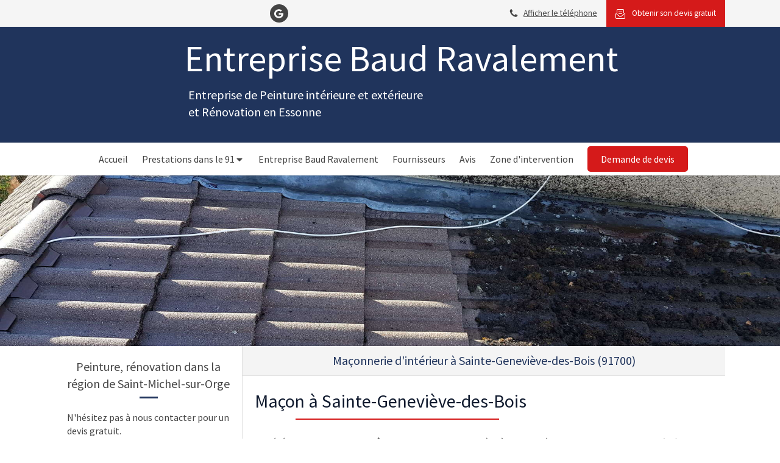

--- FILE ---
content_type: text/html; charset=utf-8
request_url: https://www.entreprisebaud.fr/maconnerie-d-interieur-macon-sainte-genevieve-des-bois-91700
body_size: 16527
content:
<!DOCTYPE html>
<html lang="fr-FR">
  <head>
    <meta charset="utf-8">
    <meta http-equiv="X-UA-Compatible" content="IE=edge">
    <meta name="viewport" content="width=device-width, initial-scale=1.0, user-scalable=yes">

      <base href="//www.entreprisebaud.fr">

        <meta name="robots" content="index,follow">

        <link rel="canonical" href="https://www.entreprisebaud.fr/maconnerie-d-interieur-macon-sainte-genevieve-des-bois-91700"/>


      <link rel="shortcut icon" type="image/x-icon" href="https://files.sbcdnsb.com/images/brand/1763627012/1/default_favicon/favicon1.png" />

    <title>Maçonnerie d&#39;intérieur à Sainte-Geneviève-des-Bois (91700)</title>
    <meta property="og:type" content="website">
    <meta property="og:url" content="https://www.entreprisebaud.fr/maconnerie-d-interieur-macon-sainte-genevieve-des-bois-91700">
    <meta property="og:title" content="Maçonnerie d&#39;intérieur à Sainte-Geneviève-des-Bois (91700)">
    <meta property="twitter:card" content="summary">
    <meta property="twitter:title" content="Maçonnerie d&#39;intérieur à Sainte-Geneviève-des-Bois (91700)">
    <meta name="description" content="">
    <meta property="og:description" content="">
    <meta property="twitter:description" content="">

    


          
      <link rel="preload" href="https://files.sbcdnsb.com/images/AnlQqT_lPNPPL0negkkGqw/content/1581461707/1076992/1000/6c4ae24fb55d5933f97a20200210-2020681-1i04bbe.jpeg" as="image" media="(max-width: 992px)"><link rel="preload" href="https://files.sbcdnsb.com/images/AnlQqT_lPNPPL0negkkGqw/content/1581461707/1076992/1200/6c4ae24fb55d5933f97a20200210-2020681-1i04bbe.jpeg" as="image" media="(max-width: 1199px)"><link rel="preload" href="https://files.sbcdnsb.com/images/AnlQqT_lPNPPL0negkkGqw/content/1581461707/1076992/2000/6c4ae24fb55d5933f97a20200210-2020681-1i04bbe.jpeg" as="image" media="(min-width: 1200px)">      
      <link rel="preload" href="https://files.sbcdnsb.com/images/AnlQqT_lPNPPL0negkkGqw/content/1581461707/1076992/1000/6c4ae24fb55d5933f97a20200210-2020681-1i04bbe.jpeg" as="image" media="(max-width: 992px)"><link rel="preload" href="https://files.sbcdnsb.com/images/AnlQqT_lPNPPL0negkkGqw/content/1581461707/1076992/1200/6c4ae24fb55d5933f97a20200210-2020681-1i04bbe.jpeg" as="image" media="(max-width: 1199px)"><link rel="preload" href="https://files.sbcdnsb.com/images/AnlQqT_lPNPPL0negkkGqw/content/1581461707/1076992/2000/6c4ae24fb55d5933f97a20200210-2020681-1i04bbe.jpeg" as="image" media="(min-width: 1200px)">

    <link rel="stylesheet" href="https://assets.sbcdnsb.com/assets/application-e9a15786.css" media="all" />
    <link rel="stylesheet" href="https://assets.sbcdnsb.com/assets/app_visitor-edb3d28a.css" media="all" />
    

      <link rel="stylesheet" href="https://assets.sbcdnsb.com/assets/tool/visitor/elements/manifests/form-7d3b3382.css" media="all" /><link rel="stylesheet" href="https://assets.sbcdnsb.com/assets/tool/visitor/elements/manifests/map-3da51164.css" media="all" /><link rel="stylesheet" href="https://assets.sbcdnsb.com/assets/tool/visitor/elements/manifests/review_display-1cf87f0b.css" media="all" /><link rel="stylesheet" href="https://assets.sbcdnsb.com/assets/tool/visitor/elements/manifests/sidebar_container-5ff7a8af.css" media="all" /><link rel="stylesheet" href="https://assets.sbcdnsb.com/assets/tool/visitor/elements/manifests/content_box-206ea9da.css" media="all" />

    <link rel="stylesheet" href="https://assets.sbcdnsb.com/assets/themes/desktop/5/css/visitor-2fcfd6ca.css" media="all" />
    <link rel="stylesheet" href="https://assets.sbcdnsb.com/assets/themes/mobile/5/css/visitor-00e7ec65.css" media="only screen and (max-width: 992px)" />

      <link rel="stylesheet" media="all" href="/site/AnlQqT_lPNPPL0negkkGqw/styles/1768320528/dynamic-styles.css">

      <link rel="stylesheet" media="all" href="/styles/pages/532297/1744725106/containers-specific-styles.css">


    <meta name="csrf-param" content="authenticity_token" />
<meta name="csrf-token" content="xTbPv-fg1u7WcD6xNHx8T8MqMzLQ5WK2SPxUe4kjQLyWTM5aM4lfxIkj6BkZi_F-U0lSMI07x480XFvEAV1nnA" />

      <script>
        var _paq = window._paq = window._paq || [];
        _paq.push(["trackPageView"]);
        (function() {
          var u="//mtm.sbcdnsb.com/";
          _paq.push(["setTrackerUrl", u+"matomo.php"]);
          _paq.push(["setSiteId", "9220"]);
          var d=document, g=d.createElement("script"), s=d.getElementsByTagName("script")[0];
          g.type="text/javascript"; g.async=true; g.src=u+"matomo.js"; s.parentNode.insertBefore(g,s);
        })();
      </script>

      <script>
        void 0 === window._axcb && (window._axcb = []);
        window._axcb.push(function(axeptio) {
          axeptio.on("cookies:complete", function(choices) {
          });
        });
      </script>

    

    

    

    <script>window.Deferred=function(){var e=[],i=function(){if(window.jQuery&&window.jQuery.ui)for(;e.length;)e.shift()(window.jQuery);else window.setTimeout(i,250)};return i(),{execute:function(i){window.jQuery&&window.jQuery.ui?i(window.jQuery):e.push(i)}}}();</script>

      <script type="application/ld+json">
        {"@context":"https://schema.org","@type":"WebSite","name":"Entreprise Baud Ravalement","url":"https://www.entreprisebaud.fr/maconnerie-d-interieur-macon-sainte-genevieve-des-bois-91700"}
      </script>



  </head>
  <body class="view-visitor theme_wide menu_static has_header1 has_header2 has_aside1 has_aside has_footer lazyload has_top_bar top_bar_size_normal top_bar_fixed ">
        <script>
          function loadAdwordsConversionAsyncScript() {
            var el = document.createElement("script");
            el.setAttribute("type", "text/javascript");
            el.setAttribute("src", "//www.googleadservices.com/pagead/conversion_async.js");
            document.body.append(el);
          }

          void 0 === window._axcb && (window._axcb = []);
          window._axcb.push(function(axeptio) {
            axeptio.on("cookies:complete", function(choices) {
              if(choices.google_remarketing) {
                loadAdwordsConversionAsyncScript();
              }
            });
          });
        </script>

    <div id="body-container">
      
      
      
        <nav class="menu-mobile sb-hidden-md sb-hidden-lg">
  <div class="nav-mobile">
      <ul class="mobile-menu-tabs">

    <li class="menu-mobile-element  ">


        <a class="menu-tab-element content-link" href="/">
          
          <span class="tab-content">Accueil</span>
</a>


    </li>


    <li class="menu-mobile-element menu-mobile-element-with-subfolder ">

        <div class="menu-tab-element element element-folder">
          <button class="folder-label-opener">
            <span class="open-icon"><svg version="1.1" xmlns="http://www.w3.org/2000/svg" xmlns:xlink="http://www.w3.org/1999/xlink" x="0px" y="0px"
	 viewBox="0 0 500 500" style="enable-background:new 0 0 500 500;" xml:space="preserve">
      <style type="text/css">.st0{fill:none;stroke:#000000;stroke-width:30;stroke-miterlimit:10;}</style>
      <g><line class="st0" x1="-1" y1="249.5" x2="500" y2="249.5"/></g>
      <g><line class="st0" x1="249.5" y1="0" x2="249.5" y2="499"/></g>
    </svg></span>
            <span class="close-icon" style="display: none;"><svg version="1.1" xmlns="http://www.w3.org/2000/svg" xmlns:xlink="http://www.w3.org/1999/xlink" x="0px" y="0px"
	 viewBox="0 0 500 500" style="enable-background:new 0 0 500 500;" xml:space="preserve">
      <style type="text/css">.st0{fill:none;stroke:#000000;stroke-width:30;stroke-miterlimit:10;}</style>
      <g><line class="st0" x1="-1" y1="249.5" x2="500" y2="249.5"/></g>
    </svg></span>
          </button>

          
          <span class="tab-content">Prestations dans le 91</span>
        </div>

        <ul class="mobile-menu-tabs">

    <li class="menu-mobile-element  ">


        <a class="menu-tab-element content-link" href="/ravalement-de-facades-facadier-a-saint-michel-sur-orge-91240">
          
          <span class="tab-content">Ravalement de façades</span>
</a>


    </li>


    <li class="menu-mobile-element  ">


        <a class="menu-tab-element content-link" href="/peinture-peintre-a-saint-michel-sur-orge-91240">
          
          <span class="tab-content">Peinture</span>
</a>


    </li>


    <li class="menu-mobile-element  ">


        <a class="menu-tab-element content-link" href="/service-nettoyage-haute-pression-en-essonne-91">
          
          <span class="tab-content">Service nettoyage Haute pression</span>
</a>


    </li>


    <li class="menu-mobile-element  ">


        <a class="menu-tab-element content-link" href="/maconnerie-d-interieur-macon-a-saint-michel-sur-orge-91240">
          
          <span class="tab-content">Maçonnerie générale</span>
</a>


    </li>


    <li class="menu-mobile-element  ">


        <a class="menu-tab-element content-link" href="/amenagement-de-salle-de-bain-a-saint-michel-sur-orge-91240">
          
          <span class="tab-content">Aménagement de salle de bain</span>
</a>


    </li>


    <li class="menu-mobile-element  ">


        <a class="menu-tab-element content-link" href="/pose-de-parquets-parqueteur-a-saint-michel-sur-orge-91240">
          
          <span class="tab-content">Revêtements de sols</span>
</a>


    </li>

</ul>


    </li>


    <li class="menu-mobile-element  ">


        <a class="menu-tab-element content-link" href="/presentation-entreprise-baud-peinture-renovation-a-saint-michel-sur-orge-91240">
          
          <span class="tab-content">Entreprise Baud Ravalement</span>
</a>


    </li>


    <li class="menu-mobile-element  ">


        <a class="menu-tab-element content-link" href="/fournisseurs-entreprise-baud-peinture-renovation-a-saint-michel-sur-orge-91240">
          
          <span class="tab-content">Fournisseurs</span>
</a>


    </li>


    <li class="menu-mobile-element  ">


        <a class="menu-tab-element content-link" href="/avis-temoignages-clients-entreprise-baud-peinture-renovation-a-saint-michel-sur-orge-91240">
          
          <span class="tab-content">Avis</span>
</a>


    </li>


    <li class="menu-mobile-element  ">


        <a class="menu-tab-element content-link" href="/zone-intervention-baud-ravalement-essonne">
          
          <span class="tab-content">Zone d&#39;intervention</span>
</a>


    </li>


    <li class="menu-mobile-element  ">


        <a class="menu-tab-element content-link" href="/contact-devis-gratuit-entreprise-de-peinture-renovation-a-saint-michel-sur-orge-91240">
          
          <span class="tab-content">Demande de devis</span>
</a>


    </li>

</ul>
  
  </div>
</nav>
  <nav class="mobile-bottom-bar clearfix sb-hidden-md sb-hidden-lg">
  <ul class="pull-left">
    <li>
      <a title="Appeler" class="cta-mobile with-label phone-number-display-conversion-tracking" data-ajax-url="/api-website-feature/conversions/phone_number_display/create" data-conversion-options="{&quot;phoneNumber&quot;:&quot;tel:0607352671&quot;,&quot;popupId&quot;:null}" data-conversions-options="{&quot;phoneNumber&quot;:&quot;tel:0607352671&quot;,&quot;popupId&quot;:null}" href="tel:0607352671"><span class="svg-container"><svg xmlns="http://www.w3.org/2000/svg" viewBox="0 0 1792 1792"><path d="M1600 1240q0 27-10 70.5t-21 68.5q-21 50-122 106-94 51-186 51-27 0-53-3.5t-57.5-12.5-47-14.5-55.5-20.5-49-18q-98-35-175-83-127-79-264-216t-216-264q-48-77-83-175-3-9-18-49t-20.5-55.5-14.5-47-12.5-57.5-3.5-53q0-92 51-186 56-101 106-122 25-11 68.5-21t70.5-10q14 0 21 3 18 6 53 76 11 19 30 54t35 63.5 31 53.5q3 4 17.5 25t21.5 35.5 7 28.5q0 20-28.5 50t-62 55-62 53-28.5 46q0 9 5 22.5t8.5 20.5 14 24 11.5 19q76 137 174 235t235 174q2 1 19 11.5t24 14 20.5 8.5 22.5 5q18 0 46-28.5t53-62 55-62 50-28.5q14 0 28.5 7t35.5 21.5 25 17.5q25 15 53.5 31t63.5 35 54 30q70 35 76 53 3 7 3 21z" /></svg></span><span>Appeler</span></a>
    </li>
  </ul>
  <button class="mobile-menu-button-open" aria-label="mobile-menu-button">
    <span class="text-open">MENU</span><span class="text-close"><svg version="1.1" xmlns="http://www.w3.org/2000/svg" xmlns:xlink="http://www.w3.org/1999/xlink" x="0px" y="0px"
	 viewBox="0 0 500 500" style="enable-background:new 0 0 500 500;" xml:space="preserve">
      <style type="text/css">.st0{fill:none;stroke:#000000;stroke-width:30;stroke-miterlimit:10;}</style>
      <g><line class="st0" x1="14" y1="14" x2="485" y2="485"/></g>
      <g><line class="st0" x1="485" y1="14" x2="14" y2="485"/></g>
    </svg></span>
  </button>
  <ul class="pull-right">
    <li>
      <a title="Demande de devis" class="cta-mobile with-label content-link" href="/contact-devis-gratuit-entreprise-de-peinture-renovation-a-saint-michel-sur-orge-91240"><span class="svg-container"><svg xmlns="http://www.w3.org/2000/svg" viewBox="0 0 512 512"><path d="M392 32H120c-13.3 0-24 10.7-24 24V222.5L77.5 207.2c-4.2-3.4-8.7-6.3-13.5-8.6V56C64 25.1 89.1 0 120 0H392c30.9 0 56 25.1 56 56V198.6c-4.8 2.3-9.3 5.2-13.4 8.6L416 222.5V56c0-13.3-10.7-24-24-24zM35 256c-1.6 0-3 1.3-3 3V448c0 17.7 14.3 32 32 32H448c17.7 0 32-14.3 32-32V259c0-1.6-1.3-3-3-3c-.7 0-1.3 .2-1.9 .7L294.5 405.1C283.7 414 270 418.9 256 418.9s-27.7-4.9-38.5-13.8L36.8 256.7c-.5-.4-1.2-.7-1.9-.7zM0 259c0-19.3 15.6-35 35-35c8.1 0 15.9 2.8 22.2 7.9L237.8 380.3c5.1 4.2 11.6 6.5 18.2 6.5s13.1-2.3 18.2-6.5L454.9 231.9c6.3-5.1 14.1-7.9 22.2-7.9c19.3 0 35 15.6 35 35V448c0 35.3-28.7 64-64 64H64c-35.3 0-64-28.7-64-64V259zM176 128H336c8.8 0 16 7.2 16 16s-7.2 16-16 16H176c-8.8 0-16-7.2-16-16s7.2-16 16-16zm0 96H336c8.8 0 16 7.2 16 16s-7.2 16-16 16H176c-8.8 0-16-7.2-16-16s7.2-16 16-16z" /></svg></span><span>Demande de devis</span></a>
    </li>
  </ul>
</nav>



<div class="sb-container-fluid" id="body-container-inner">
      <header class="header-mobile sb-hidden-md sb-hidden-lg">
  <div class="header-mobile-titles">
      <div class="header-mobile-title"><strong><span>Entreprise Baud Ravalement</span></strong></div>
      <div class="header-mobile-subtitle"><strong><span>Entreprise de Peinture intérieure et extérieure <br />et Rénovation en Essonne</span></strong></div>
  </div>
</header>



<div class="container-light" id="top-bar">  <div id="top-bar-inner" class="clearfix hide-on-mobile normal-size">
    <div id="top-bar-inner-content">
      <div class="top-bar-items">
            <div id="top-bar-item-66707" class="top-bar-item top-bar-item-address left top-bar-item-info"></div>
            <div id="top-bar-item-337019" class="top-bar-item top-bar-item-social center no-margin">
<div class="element element-social-links-group">
  <div class="link-buttons-skin-circle color-type-skin_2">
    
    
    
    
    
    
    
    <a class="element-social-item element-social-google circle sb-vi-tooltip sb-vi-tooltip-bottom" title="Google MyBusiness" target="_blank" rel="me noopener" href="https://maps.google.com/maps?cid=12987898011555516328"><i><svg xmlns="http://www.w3.org/2000/svg" height="1em" viewBox="0 0 488 512"><path d="M488 261.8C488 403.3 391.1 504 248 504 110.8 504 0 393.2 0 256S110.8 8 248 8c66.8 0 123 24.5 166.3 64.9l-67.5 64.9C258.5 52.6 94.3 116.6 94.3 256c0 86.5 69.1 156.6 153.7 156.6 98.2 0 135-70.4 140.8-106.9H248v-85.3h236.1c2.3 12.7 3.9 24.9 3.9 41.4z"/></svg></i></a>
    
    
    
    
    
    
    
    
    
    
    
    
    
    
    
  </div>
</div>
</div>
            <div id="top-bar-item-334321" class="top-bar-item top-bar-item-link right clickable-zone">
<div class="element element-link background-color-c-1" style="">


    <a title="" class="link-open-conversion-tracking content-link" data-ajax-url="/api-website-feature/conversions/link_open/create" data-conversion-options="{&quot;linkUrl&quot;:&quot;www.entreprisebaud.fr/contact-devis-gratuit-entreprise-de-peinture-renovation-a-saint-michel-sur-orge-91240&quot;,&quot;linkType&quot;:&quot;page&quot;,&quot;linkText&quot;:&quot;Obtenir son devis gratuit&quot;,&quot;popupId&quot;:null}" data-conversions-options="{&quot;linkUrl&quot;:&quot;www.entreprisebaud.fr/contact-devis-gratuit-entreprise-de-peinture-renovation-a-saint-michel-sur-orge-91240&quot;,&quot;linkType&quot;:&quot;page&quot;,&quot;linkText&quot;:&quot;Obtenir son devis gratuit&quot;,&quot;popupId&quot;:null}" href="/contact-devis-gratuit-entreprise-de-peinture-renovation-a-saint-michel-sur-orge-91240">

        <span style="color: #FFFFFF;">
          <span class="svg-container"><svg class=" fa-lg" xmlns="http://www.w3.org/2000/svg" viewBox="0 0 512 512"><path d="M392 32H120c-13.3 0-24 10.7-24 24V222.5L77.5 207.2c-4.2-3.4-8.7-6.3-13.5-8.6V56C64 25.1 89.1 0 120 0H392c30.9 0 56 25.1 56 56V198.6c-4.8 2.3-9.3 5.2-13.4 8.6L416 222.5V56c0-13.3-10.7-24-24-24zM35 256c-1.6 0-3 1.3-3 3V448c0 17.7 14.3 32 32 32H448c17.7 0 32-14.3 32-32V259c0-1.6-1.3-3-3-3c-.7 0-1.3 .2-1.9 .7L294.5 405.1C283.7 414 270 418.9 256 418.9s-27.7-4.9-38.5-13.8L36.8 256.7c-.5-.4-1.2-.7-1.9-.7zM0 259c0-19.3 15.6-35 35-35c8.1 0 15.9 2.8 22.2 7.9L237.8 380.3c5.1 4.2 11.6 6.5 18.2 6.5s13.1-2.3 18.2-6.5L454.9 231.9c6.3-5.1 14.1-7.9 22.2-7.9c19.3 0 35 15.6 35 35V448c0 35.3-28.7 64-64 64H64c-35.3 0-64-28.7-64-64V259zM176 128H336c8.8 0 16 7.2 16 16s-7.2 16-16 16H176c-8.8 0-16-7.2-16-16s7.2-16 16-16zm0 96H336c8.8 0 16 7.2 16 16s-7.2 16-16 16H176c-8.8 0-16-7.2-16-16s7.2-16 16-16z" /></svg></span>
        </span>

      <span>
        <span class="inner-text">Obtenir son devis gratuit</span>
      </span>


</a>

</div>
</div>
            <div id="top-bar-item-66708" class="top-bar-item top-bar-item-spacer hide-on-mobile right"><div class="top-bar-item-spacer-line">&nbsp;</div></div>
            <div id="top-bar-item-66709" class="top-bar-item top-bar-item-phone right top-bar-item-info"><div class="flex items-center"><span class="svg-container"><svg xmlns="http://www.w3.org/2000/svg" viewBox="0 0 1792 1792"><path d="M1600 1240q0 27-10 70.5t-21 68.5q-21 50-122 106-94 51-186 51-27 0-53-3.5t-57.5-12.5-47-14.5-55.5-20.5-49-18q-98-35-175-83-127-79-264-216t-216-264q-48-77-83-175-3-9-18-49t-20.5-55.5-14.5-47-12.5-57.5-3.5-53q0-92 51-186 56-101 106-122 25-11 68.5-21t70.5-10q14 0 21 3 18 6 53 76 11 19 30 54t35 63.5 31 53.5q3 4 17.5 25t21.5 35.5 7 28.5q0 20-28.5 50t-62 55-62 53-28.5 46q0 9 5 22.5t8.5 20.5 14 24 11.5 19q76 137 174 235t235 174q2 1 19 11.5t24 14 20.5 8.5 22.5 5q18 0 46-28.5t53-62 55-62 50-28.5q14 0 28.5 7t35.5 21.5 25 17.5q25 15 53.5 31t63.5 35 54 30q70 35 76 53 3 7 3 21z" /></svg></span> <span><span class="phone-links-conversion-wrapper"><a class="element-contact-link phone-number-link" href="tel:06 07 35 26 71">06 07 35 26 71</a><button class="element-contact-link phone-number-display-conversion-tracking " data-ajax-url="/api-website-feature/conversions/phone_number_display/create" data-conversion-options="{&quot;phoneNumber&quot;:&quot;06 07 35 26 71&quot;}">Afficher le téléphone</button></span></span></div></div>
      </div>
    </div>
  </div>
</div><div class="container-light" id="header1"><div class="sb-row sb-hidden-xs sb-hidden-sm"><div class="sb-col sb-col-sm"><div id="container_16337123" class="sb-bloc sb-bloc-level-3 resizable-y bloc-element-absolute-container mobile-adapt-height-to-content  " style="height: 190px;"><div id="container_16337123_inner" style="" class="sb-bloc-inner container_16337123_inner container-dark background-color-before-c-2"><div class="element element-absolute-container"><div class="tree-container"><div id="container_16337120" class="sb-bloc sb-bloc-level-3 sb-bloc-position-absolute header1-title bloc-element-title  " style="top: 0.0%;left: 18.4616%;"><div id="container_16337120_inner" style="margin: 10px 10px 10px 10px;" class="sb-bloc-inner container_16337120_inner"><div class="element element-title theme-skin"><strong><span class="element-title-inner">Entreprise Baud Ravalement</span></strong></div></div></div><div id="container_16337121" class="sb-bloc sb-bloc-level-3 sb-bloc-position-absolute header1-subtitle bloc-element-title  " style="top: 46.4844%;left: 18.9893%;"><div id="container_16337121_inner" style="margin: 10px 10px 10px 10px;" class="sb-bloc-inner container_16337121_inner"><div class="element element-title theme-skin"><strong><span class="element-title-inner">Entreprise de Peinture intérieure et extérieure <br />et Rénovation en Essonne</span></strong></div></div></div></div></div></div></div>
</div></div></div><div class="sb-hidden-xs sb-hidden-sm" id="menu"><div class="sb-row sb-hidden-xs sb-hidden-sm"><div class="sb-col sb-col-sm"><div id="container_16337115" class="sb-bloc sb-bloc-level-3 bloc-element-menu  " style=""><div class="element element-menu true text-only"><div class="">
<div class="menu-level-container menu-level-0">
  <ul class="menu-tabs sb-row media-query">

        <li class="menu-tab-container sb-col">
          <div class="menu-tab">
            

              <a class="menu-tab-element  link-text link-text-dark  content-link" title="Accueil" href="/">

                <span class="tab-content" style=''>

                    <span class="title">Accueil</span>
                </span>

</a>

          </div>
        </li>

        <li class="menu-tab-container sb-col">
          <div class="menu-tab">
            
              <div class="menu-tab-element element-folder  link-text link-text-dark">
                <span class="tab-content" style="">

                    <span class="title">Prestations dans le 91</span>
                </span>

                <span class="tab-arrows">
                  <span class="caret-right"><span class="svg-container"><svg xmlns="http://www.w3.org/2000/svg" viewBox="0 0 1792 1792"><path d="M1152 896q0 26-19 45l-448 448q-19 19-45 19t-45-19-19-45v-896q0-26 19-45t45-19 45 19l448 448q19 19 19 45z" /></svg></span></span>
                  <span class="caret-down"><span class="svg-container"><svg xmlns="http://www.w3.org/2000/svg" viewBox="0 0 1792 1792"><path d="M1408 704q0 26-19 45l-448 448q-19 19-45 19t-45-19l-448-448q-19-19-19-45t19-45 45-19h896q26 0 45 19t19 45z" /></svg></span></span>
                </span>
              </div>

          </div>
            
<div class="menu-level-container menu-level-1">
  <ul class="menu-tabs sb-row media-query">

        <li class="menu-tab-container sb-col">
          <div class="menu-tab">
            

              <a class="menu-tab-element  link-text link-text-dark  content-link" title="Ravalement de façades" href="/ravalement-de-facades-facadier-a-saint-michel-sur-orge-91240">

                <span class="tab-content" style=''>

                    <span class="title">Ravalement de façades</span>
                </span>

</a>

          </div>
        </li>

        <li class="menu-tab-container sb-col">
          <div class="menu-tab">
            

              <a class="menu-tab-element  link-text link-text-dark  content-link" title="Peinture" href="/peinture-peintre-a-saint-michel-sur-orge-91240">

                <span class="tab-content" style=''>

                    <span class="title">Peinture</span>
                </span>

</a>

          </div>
        </li>

        <li class="menu-tab-container sb-col">
          <div class="menu-tab">
            

              <a class="menu-tab-element  link-text link-text-dark  content-link" title="Service nettoyage Haute pression" href="/service-nettoyage-haute-pression-en-essonne-91">

                <span class="tab-content" style=''>

                    <span class="title">Service nettoyage Haute pression</span>
                </span>

</a>

          </div>
        </li>

        <li class="menu-tab-container sb-col">
          <div class="menu-tab">
            

              <a class="menu-tab-element  link-text link-text-dark  content-link" title="Maçonnerie générale" href="/maconnerie-d-interieur-macon-a-saint-michel-sur-orge-91240">

                <span class="tab-content" style=''>

                    <span class="title">Maçonnerie générale</span>
                </span>

</a>

          </div>
        </li>

        <li class="menu-tab-container sb-col">
          <div class="menu-tab">
            

              <a class="menu-tab-element  link-text link-text-dark  content-link" title="Aménagement de salle de bain" href="/amenagement-de-salle-de-bain-a-saint-michel-sur-orge-91240">

                <span class="tab-content" style=''>

                    <span class="title">Aménagement de salle de bain</span>
                </span>

</a>

          </div>
        </li>

        <li class="menu-tab-container sb-col">
          <div class="menu-tab">
            

              <a class="menu-tab-element  link-text link-text-dark  content-link" title="Revêtements de sols" href="/pose-de-parquets-parqueteur-a-saint-michel-sur-orge-91240">

                <span class="tab-content" style=''>

                    <span class="title">Revêtements de sols</span>
                </span>

</a>

          </div>
        </li>
  </ul>
</div>

        </li>

        <li class="menu-tab-container sb-col">
          <div class="menu-tab">
            

              <a class="menu-tab-element  link-text link-text-dark  content-link" title="Entreprise Baud Ravalement" href="/presentation-entreprise-baud-peinture-renovation-a-saint-michel-sur-orge-91240">

                <span class="tab-content" style=''>

                    <span class="title">Entreprise Baud Ravalement</span>
                </span>

</a>

          </div>
        </li>

        <li class="menu-tab-container sb-col">
          <div class="menu-tab">
            

              <a class="menu-tab-element  link-text link-text-dark  content-link" title="Fournisseurs" href="/fournisseurs-entreprise-baud-peinture-renovation-a-saint-michel-sur-orge-91240">

                <span class="tab-content" style=''>

                    <span class="title">Fournisseurs</span>
                </span>

</a>

          </div>
        </li>

        <li class="menu-tab-container sb-col">
          <div class="menu-tab">
            

              <a class="menu-tab-element  link-text link-text-dark  content-link" title="Avis" href="/avis-temoignages-clients-entreprise-baud-peinture-renovation-a-saint-michel-sur-orge-91240">

                <span class="tab-content" style=''>

                    <span class="title">Avis</span>
                </span>

</a>

          </div>
        </li>

        <li class="menu-tab-container sb-col">
          <div class="menu-tab">
            

              <a class="menu-tab-element  link-text link-text-dark  content-link" title="Zone d&#39;intervention" href="/zone-intervention-baud-ravalement-essonne">

                <span class="tab-content" style=''>

                    <span class="title">Zone d&#39;intervention</span>
                </span>

</a>

          </div>
        </li>

        <li class="menu-tab-container sb-col main-menu-button-container">
          <div class="element-link">
            

              <a class="sb-vi-btn sb-vi-btn-md skin_3  link-text link-text-dark  content-link" title="Demande de devis" href="/contact-devis-gratuit-entreprise-de-peinture-renovation-a-saint-michel-sur-orge-91240">

                <span class="tab-content" style=''>

                    <span class="title">Demande de devis</span>
                </span>

</a>

          </div>
        </li>
  </ul>
</div>
</div></div></div>
</div></div></div><div class="container-light" id="header2"><div id="container_16337117" class="sb-bloc sb-bloc-level-3 resizable-y bloc-element-absolute-container mobile-adapt-height-to-content  " style="height: 280px;"><div id="container_16337117_inner" style="" class="sb-bloc-inner container_16337117_inner bg-imaged"><div class="element element-absolute-container"><div class="tree-container"></div></div></div></div>
</div><div class="container-light sb-row sb-row-custom media-query has_aside1" id="center"><div class="sb-col sb-col-sm" id="center_inner_wrapper"><div class="" id="h1">
<div class="sb-bloc">

  <div class="sb-bloc-inner">
    <h1>Maçonnerie d'intérieur à Sainte-Geneviève-des-Bois (91700)</h1>
  </div>
</div></div><div class="" id="center_inner"><div class="sections-container"><section class=" section tree-container" id="corps-de-la-page_1137529" >
<div class="sb-bloc-inner container_17375622_inner" id="container_17375622_inner" style="padding: 10px 10px 60px 10px;"><div class="subcontainers"><div id="container_17376756" class="sb-bloc sb-bloc-level-3 bloc-element-title  " style="padding: 10px 10px 10px 10px;"><div class="element element-title theme-skin"><h2><span class="element-title-inner">Maçon à Sainte-Geneviève-des-Bois</span></h2></div></div><div id="container_17376759" class="sb-bloc sb-bloc-level-3 bloc-element-text  " style="padding: 10px 10px 10px 10px;"><div class="element element-text displayed_in_1_column" spellcheck="true"><p style="text-align: justify;">Société de <b>maçonnerie d'intérieur</b>, Entreprise Baud  opère à proximité de <b>Saint-Michel-sur-Orge (91)</b>. </p><p style="text-align: justify;">Réalisation sur-mesure, respect de l'environnement, respect des délais, ouvriers professionnels et qualifiés, interventions en urgence... <b>Entreprise Baud  et ses artisans professionnels</b> vous proposent le meilleur service en matière de <b>maçonnerie d'intérieur</b>.</p><p style="text-align: justify;">Remplacement de portes coupe feu, rénovation, création de mobilier en béton, création de cheminée, pose de mur porteur, réalisation de surélevation, démolition ou encore création de faux plafonds... Notre expérience nous permet de couvrir une large étendue de prestations !</p><p style="text-align: justify;">N'hésitez pas à nous contacter pour un devis gratuit. Nous avons hâte de pouvoir vous aider !</p></div></div><div id="container_17376762" class="sb-bloc sb-bloc-level-3 resizable-y bloc-element-spacer  hide-on-mobile " style="height: 40px;"><div id="container_17376762_inner" style="margin: 10px 10px 10px 10px;" class="sb-bloc-inner container_17376762_inner"><div class="element element-spacer"></div></div></div><div id="container_17376765" class="sb-bloc sb-bloc-level-3 bloc-element-title  " style="padding: 10px 10px 10px 10px;"><div class="element element-title theme-skin"><h2><span class="element-title-inner">Contacter Entreprise Baud , maçonnerie d'intérieur</span></h2></div></div><div class="sb-bloc sb-bloc-level-1"><div class="sb-row sb-row-custom subcontainers media-query columns-gutter-size-20"><div class="sb-bloc sb-bloc-level-2 sb-col sb-col-sm" style="--element-animated-columns-flex-basis:30.0%;width: 30.0%;"><div class="subcontainers"><div id="container_17376768" class="sb-bloc sb-bloc-level-3 bloc-element-image  " style="padding: 10px 10px 10px 10px;"><div id="container_17376768_inner" style="" class="sb-bloc-inner container_17376768_inner"><div id="element-image-362661" class="element element-image sb-vi-text-center" data-id="362661">

  <div class="element-image-container redirect_with_no_text" style="">

      
<script type="application/ld+json">{"@context":"https://schema.org","@type":"ImageObject","url":"https://files.sbcdnsb.com/images/AnlQqT_lPNPPL0negkkGqw/content/1584551514/1154793/entreprise-baud-maconnerie-d-interieur-a-sainte-genevieve-des-bois.jpeg","name":"Entreprise Baud , Maçonnerie d'intérieur à Sainte-Geneviève-des-Bois","datePublished":"2020-03-18","width":"960","height":"1920","caption":"Entreprise Baud , Maçonnerie d'intérieur à Sainte-Geneviève-des-Bois","inLanguage":"fr-FR"}</script>

  <img width="960" height="1920" class="sb-vi-img-responsive img-query" alt="Entreprise Baud , Maçonnerie d&#39;intérieur à Sainte-Geneviève-des-Bois" src="data:image/svg+xml,%3Csvg%20xmlns=&#39;http://www.w3.org/2000/svg&#39;%20viewBox=&#39;0%200%20960%201920&#39;%3E%3C/svg%3E" data-src="https://files.sbcdnsb.com/images/AnlQqT_lPNPPL0negkkGqw/content/1584551514/1154793/100/entreprise-baud-maconnerie-d-interieur-a-sainte-genevieve-des-bois.jpeg" data-srcset="https://files.sbcdnsb.com/images/AnlQqT_lPNPPL0negkkGqw/content/1584551514/1154793/100/entreprise-baud-maconnerie-d-interieur-a-sainte-genevieve-des-bois.jpeg 100w, https://files.sbcdnsb.com/images/AnlQqT_lPNPPL0negkkGqw/content/1584551514/1154793/200/entreprise-baud-maconnerie-d-interieur-a-sainte-genevieve-des-bois.jpeg 200w, https://files.sbcdnsb.com/images/AnlQqT_lPNPPL0negkkGqw/content/1584551514/1154793/400/entreprise-baud-maconnerie-d-interieur-a-sainte-genevieve-des-bois.jpeg 400w, https://files.sbcdnsb.com/images/AnlQqT_lPNPPL0negkkGqw/content/1584551514/1154793/600/entreprise-baud-maconnerie-d-interieur-a-sainte-genevieve-des-bois.jpeg 600w, https://files.sbcdnsb.com/images/AnlQqT_lPNPPL0negkkGqw/content/1584551514/1154793/800/entreprise-baud-maconnerie-d-interieur-a-sainte-genevieve-des-bois.jpeg 800w, https://files.sbcdnsb.com/images/AnlQqT_lPNPPL0negkkGqw/content/1584551514/1154793/1000/entreprise-baud-maconnerie-d-interieur-a-sainte-genevieve-des-bois.jpeg 1000w" data-sizes="100px" />



  </div>
</div></div></div></div></div><div class="sb-bloc sb-bloc-level-2 sb-col sb-col-sm" style="--element-animated-columns-flex-basis:70.0%;width: 70.0%;"><div class="subcontainers"><div id="container_17376770" class="sb-bloc sb-bloc-level-3 bloc-element-form-standard  " style="padding: 10px 10px 10px 10px;"><div id="element-form-standard-87601" class="element element-form-standard sb-vi-text-right element-form" data-id="87601" data-loading-text="Envoi...">
  <form class="sb-vi-form" id="new_form_submission" action="/api-website-feature/content-forms/23653/form-submissions" accept-charset="UTF-8" method="post"><input type="hidden" name="authenticity_token" value="5Y9xfxh1BCz_pRmu5X-ZJVKzFzbvlMqw2pFxWqw0m-HReQAucraOWEYh7ySA3jhukpzwaihou41jVN5MxTlqug" autocomplete="off" />
    <input type="hidden" name="locale" id="element-form-standard-87601-locale" value="fr" autocomplete="off" />
    <input value="532297" autocomplete="off" type="hidden" name="form_submission[page_id]" id="form_submission_page_id" />
    <input autocomplete="off" type="hidden" name="form_submission[popup_id]" id="form_submission_popup_id" />
    <input value="87601" autocomplete="off" type="hidden" name="form_submission[element_form_id]" id="form_submission_element_form_id" />


    <div class="form-body sb-row media-query with-padding sb-vi-text-left">
<div class="form-one-object sb-col sb-col-xs sb-col-xs-6" id="form-one-object-135681">
  <div class="sb-vi-form-group ">
    <label class="" for=form_87601_object_135681_input_134990>
      Nom
    </label>
    <div class="">
      <input type="text" class="sb-vi-form-input sb-vi-input-text" value="" name="form_submission[submission_data][f475b8f3a6019187abf3]" id="form_87601_object_135681_input_134990" placeholder="">
    </div>
  </div>
</div>
<div class="form-one-object sb-col sb-col-xs sb-col-xs-6" id="form-one-object-135682">
  <div class="sb-vi-form-group ">
    <label class="" for=form_87601_object_135682_input_134991>
      Prénom
    </label>
    <div class="">
      <input type="text" class="sb-vi-form-input sb-vi-input-text" value="" name="form_submission[submission_data][186f40c11a15d2cfb47e]" id="form_87601_object_135682_input_134991" placeholder="">
    </div>
  </div>
</div>
<div class="form-one-object sb-col sb-col-xs sb-col-xs-6" id="form-one-object-135683">
  <div class="sb-vi-form-group ">
    <label class="" for=form_87601_object_135683_input_134992>
      Email
    </label>
    <div class="">
      <input type="email" class="sb-vi-form-input sb-vi-input-email" value="" name="form_submission[submission_data][62aaf5c795bf4ece0352]" id="form_87601_object_135683_input_134992" placeholder="">
    </div>
  </div>
</div>
<div class="form-one-object sb-col sb-col-xs sb-col-xs-6" id="form-one-object-135684">
  <div class="sb-vi-form-group ">
    <label class="" for=form_87601_object_135684_input_134993>
      Téléphone
    </label>
    <div class="">
      <input type="tel" class="sb-vi-form-input sb-vi-input-tel" value="" name="form_submission[submission_data][3c7c3ad0512d23eae9c9]" id="form_87601_object_135684_input_134993" placeholder="">
    </div>
  </div>
</div>
<div class="form-one-object sb-col sb-col-xs sb-col-xs-12" id="form-one-object-135685">
  <div class="sb-vi-form-group ">
    <label class="" for=form_87601_object_135685_input_134994>
      Sujet
    </label>
    <div class="">
      <input type="text" class="sb-vi-form-input sb-vi-input-text" value="" name="form_submission[submission_data][87ee3bca8603572e25b5]" id="form_87601_object_135685_input_134994" placeholder="">
    </div>
  </div>
</div>
<div class="form-one-object sb-col sb-col-xs sb-col-xs-12" id="form-one-object-135686">
  <div class="sb-vi-form-group ">
    <label class="" for=form_87601_object_135686_input_134995>
      Message
    </label>
    <div class="">
      <textarea class="sb-vi-form-input sb-vi-input-textarea" name="form_submission[submission_data][bae235cd3fdac3388cfc]" id="form_87601_object_135686_input_134995" placeholder=""></textarea>
    </div>
  </div>
</div>
      <div class="sb-col">
        <div class="sb-vi-form-group-checkbox">
</div>
      </div>
    </div>
    <div class="form-header">
      <div class="element-link element-form-submit-button">
        <button type="submit" class=" sb-vi-btn sb-vi-btn-md skin_1"><span>Envoyer</span></button>
      </div>
    </div>
    <div class="sb-vi-ajax-callback success sb-vi-text-center">
      <div class="ajax-callback-content">
        <span class="svg-container"><svg xmlns="http://www.w3.org/2000/svg" viewBox="0 0 1792 1792"><path d="M1671 566q0 40-28 68l-724 724-136 136q-28 28-68 28t-68-28l-136-136-362-362q-28-28-28-68t28-68l136-136q28-28 68-28t68 28l294 295 656-657q28-28 68-28t68 28l136 136q28 28 28 68z" /></svg></span>
        <p>Envoyé !</p>
      </div>
    </div>
    <div class="sb-vi-ajax-callback server-error sb-vi-text-center">
      <div class="ajax-callback-content">
        <span class="svg-container"><svg xmlns="http://www.w3.org/2000/svg" viewBox="0 0 1792 1792"><path d="M1490 1322q0 40-28 68l-136 136q-28 28-68 28t-68-28l-294-294-294 294q-28 28-68 28t-68-28l-136-136q-28-28-28-68t28-68l294-294-294-294q-28-28-28-68t28-68l136-136q28-28 68-28t68 28l294 294 294-294q28-28 68-28t68 28l136 136q28 28 28 68t-28 68l-294 294 294 294q28 28 28 68z" /></svg></span>
        <p>Erreur serveur</p>
      </div>
    </div>
</form></div></div></div></div></div></div><div id="container_17376773" class="sb-bloc sb-bloc-level-3 resizable-y bloc-element-spacer  hide-on-mobile " style="height: 40px;"><div id="container_17376773_inner" style="margin: 10px 10px 10px 10px;" class="sb-bloc-inner container_17376773_inner"><div class="element element-spacer"></div></div></div><div id="container_17376776" class="sb-bloc sb-bloc-level-3 bloc-element-title  " style="padding: 10px 10px 10px 10px;"><div class="element element-title theme-skin"><h2><span class="element-title-inner">Entreprise Baud , maçon à Sainte-Geneviève-des-Bois</span></h2></div></div><div id="container_17376779" class="sb-bloc sb-bloc-level-3 bloc-element-text  " style="padding: 10px 10px 10px 10px;"><div class="element element-text displayed_in_1_column" spellcheck="true"><p style="text-align: justify;">Située à proximité de <b>Sainte-Geneviève-des-Bois</b>, <b>Entreprise Baud </b> est également spécialisée en <a href="pose-de-parquets-parqueteur-sainte-genevieve-des-bois-91700" title="Pose de parquets Sainte-Geneviève-des-Bois (91700)">pose de parquets</a>, <a href="maconnerie-d-exterieur-macon-sainte-genevieve-des-bois-91700" title="Maçonnerie d'extérieur Sainte-Geneviève-des-Bois (91700)">maçonnerie d'extérieur</a> mais aussi <a href="ravalement-de-facades-facadier-sainte-genevieve-des-bois-91700" title="Ravalement de façades Sainte-Geneviève-des-Bois (91700)">ravalement de façades</a> ou <a href="entretien/nettoyage-de-toiture-sainte-genevieve-des-bois-91700" title="Entretien / nettoyage de toiture Sainte-Geneviève-des-Bois (91700)">entretien / nettoyage de toiture</a>.</p><p style="text-align: justify;">Entreprise Baud  et ses artisans professionnels interviennent également pour tous travaux de <b>maçonnerie d'intérieur</b> à <a href="maconnerie-d-interieur-macon-linas-91310" title="Maçonnerie d'intérieur Linas (91310)">Linas</a>, <a href="maconnerie-d-interieur-macon-villiers-sur-orge-91700" title="Maçonnerie d'intérieur Villiers-sur-Orge (91700)">Villiers-sur-Orge</a>, <a href="maconnerie-d-interieur-macon-bretigny-sur-orge-91220" title="Maçonnerie d'intérieur Brétigny-sur-Orge (91220)">Brétigny-sur-Orge</a>, <a href="maconnerie-d-interieur-macon-le-plessis-pate-91220" title="Maçonnerie d'intérieur Le Plessis-Pâté (91220)">Le Plessis-Pâté</a> mais aussi <a href="maconnerie-d-interieur-macon-longpont-sur-orge-91310" title="Maçonnerie d'intérieur Longpont-sur-Orge (91310)">Longpont-sur-Orge</a> ou <a href="maconnerie-d-interieur-macon-montlhery-91310" title="Maçonnerie d'intérieur Montlhéry (91310)">Montlhéry</a>.</p><p style="text-align: justify;">La ville de <b>Sainte-Geneviève-des-Bois</b>, de code postal 91700, appartient au département <b>Essonne</b> et à la région <b>Île-de-France</b>. En 2010, la ville comptait 34195 habitants. <b>Sainte-Geneviève-des-Bois</b> est située à proximité de Brétigny-sur-Orge, Saint-Michel-sur-Orge, Épinay-sur-Orge, Savigny-sur-Orge ou Morsang-sur-Orge.</p></div></div><div id="container_17376782" class="sb-bloc sb-bloc-level-3 resizable-y bloc-element-map-itinerary  " style="height: 900px;"><div id="container_17376782_inner" style="margin: 10px 10px 10px 10px;" class="sb-bloc-inner container_17376782_inner"><div class="element element-map-itinerary">
<div class="map-container with-itinerary-textual-directions" data-zoom="15" data-scroll="false" data-full-adress="" data-markers="[{&quot;position&quot;:[&quot;48.6408416&quot;,&quot;2.3259213&quot;],&quot;content&quot;:&quot;\u003cdiv class=\&quot;marker-info-window\&quot;\u003e\n  \u003cp class=\&quot;label\&quot;\u003e\u003cb\u003eSainte-Geneviève-des-Bois\u003c/b\u003e\u003c/p\u003e\n  \u003ctable\u003e\n    \u003ctbody\u003e\n      \u003ctr\u003e\n        \u003ctd class=\&quot;glyph\&quot;\u003e\u003cspan class=\&quot;svg-container\&quot;\u003e\u003csvg xmlns=\&quot;http://www.w3.org/2000/svg\&quot; viewBox=\&quot;0 0 1792 1792\&quot;\u003e\u003cpath d=\&quot;M1152 640q0-106-75-181t-181-75-181 75-75 181 75 181 181 75 181-75 75-181zm256 0q0 109-33 179l-364 774q-16 33-47.5 52t-67.5 19-67.5-19-46.5-52l-365-774q-33-70-33-179 0-212 150-362t362-150 362 150 150 362z\&quot; /\u003e\u003c/svg\u003e\u003c/span\u003e\u003c/td\u003e\n        \u003ctd\u003eSainte-Geneviève-des-Bois\u003c/td\u003e\n      \u003c/tr\u003e\n    \u003c/tbody\u003e\n  \u003c/table\u003e\n\u003c/div\u003e&quot;},{&quot;position&quot;:[&quot;48.6259&quot;,&quot;2.30625&quot;],&quot;content&quot;:&quot;\u003cdiv class=\&quot;marker-info-window\&quot;\u003e\n  \u003cp class=\&quot;label\&quot;\u003e\u003cb\u003eEntreprise Baud Ravalement\u003c/b\u003e\u003c/p\u003e\n  \u003ctable\u003e\n    \u003ctbody\u003e\n        \u003ctr\u003e\n          \u003ctd class=\&quot;glyph\&quot;\u003e\u003cspan class=\&quot;svg-container\&quot;\u003e\u003csvg xmlns=\&quot;http://www.w3.org/2000/svg\&quot; viewBox=\&quot;0 0 1792 1792\&quot;\u003e\u003cpath d=\&quot;M1600 1240q0 27-10 70.5t-21 68.5q-21 50-122 106-94 51-186 51-27 0-53-3.5t-57.5-12.5-47-14.5-55.5-20.5-49-18q-98-35-175-83-127-79-264-216t-216-264q-48-77-83-175-3-9-18-49t-20.5-55.5-14.5-47-12.5-57.5-3.5-53q0-92 51-186 56-101 106-122 25-11 68.5-21t70.5-10q14 0 21 3 18 6 53 76 11 19 30 54t35 63.5 31 53.5q3 4 17.5 25t21.5 35.5 7 28.5q0 20-28.5 50t-62 55-62 53-28.5 46q0 9 5 22.5t8.5 20.5 14 24 11.5 19q76 137 174 235t235 174q2 1 19 11.5t24 14 20.5 8.5 22.5 5q18 0 46-28.5t53-62 55-62 50-28.5q14 0 28.5 7t35.5 21.5 25 17.5q25 15 53.5 31t63.5 35 54 30q70 35 76 53 3 7 3 21z\&quot; /\u003e\u003c/svg\u003e\u003c/span\u003e\u003c/td\u003e\n          \u003ctd\u003e06 07 35 26 71\u003c/td\u003e\n        \u003c/tr\u003e\n        \u003ctr\u003e\n          \u003ctd class=\&quot;glyph\&quot;\u003e\u003cspan class=\&quot;svg-container\&quot;\u003e\u003csvg xmlns=\&quot;http://www.w3.org/2000/svg\&quot; viewBox=\&quot;0 0 1792 1792\&quot;\u003e\u003cpath d=\&quot;M1764 11q33 24 27 64l-256 1536q-5 29-32 45-14 8-31 8-11 0-24-5l-453-185-242 295q-18 23-49 23-13 0-22-4-19-7-30.5-23.5t-11.5-36.5v-349l864-1059-1069 925-395-162q-37-14-40-55-2-40 32-59l1664-960q15-9 32-9 20 0 36 11z\&quot; /\u003e\u003c/svg\u003e\u003c/span\u003e\u003c/td\u003e\n          \u003ctd\u003ejordanbaud@hotmail.fr\u003c/td\u003e\n        \u003c/tr\u003e\n        \u003ctr\u003e\n          \u003ctd class=\&quot;glyph\&quot;\u003e\u003c/td\u003e\n          \u003ctd class=\&quot;element-link\&quot;\u003e\n            \u003cdiv style=\&quot;margin-top: 4px\&quot;\u003e\n              \u003ca class=\&quot;sb-vi-btn sb-vi-btn-xs skin_1 content-link\&quot; href=\&quot;/contact-devis-gratuit-entreprise-de-peinture-renovation-a-saint-michel-sur-orge-91240\&quot;\u003e\n                \u003cspan\u003eContact\u003c/span\u003e\n\u003c/a\u003e            \u003c/div\u003e\n          \u003c/td\u003e\n        \u003c/tr\u003e\n    \u003c/tbody\u003e\n  \u003c/table\u003e\n\u003c/div\u003e&quot;}]" data-display-info-window="false" data-google-maps-url="https://maps.googleapis.com/maps/api/js?key=AIzaSyBhiWJknGbS7LdN1Khxnh0pVjK9EMhlXQQ&language=fr"></div>
<div class="map-textual-directions"></div>

<script type="application/ld+json">
  {}
</script>
</div></div></div></div></div>

</section>
</div></div></div><div class="sb-col sb-col-sm aside" id="aside1"><div class="sections-container"><section class=" section tree-container" id="colonne-complementaire_1137554" >
<div class="sb-bloc-inner container_17375815_inner" id="container_17375815_inner" style="padding: 10px 10px 60px 10px;"><div class="subcontainers"><div id="container_17375831" class="sb-bloc sb-bloc-level-3 bloc-element-sidebar-container  " style="padding: 10px 10px 10px 10px;"><div class="element element-sidebar-container"><div class="sidebar-container-head no-icon">
  <div class="sidebar-container-title">
    <h2>
      <span>
        Peinture, rénovation dans la région de Saint-Michel-sur-Orge
      </span>
</h2>  </div>
</div>
<div class="sidebar-container-elements-container">
  <div class="tree-container">
    <div class="sb-bloc-inner container_17375816_inner" id="container_17375816_inner" style="padding: 10px 10px 10px 10px;"><div id="container_17375819" class="sb-bloc sb-bloc-level-3 bloc-element-text  " style="padding: 10px 10px 10px 10px;"><div class="element element-text displayed_in_1_column" spellcheck="true"><p>N'hésitez pas à nous contacter pour un devis gratuit. </p></div></div><div id="container_17375822" class="sb-bloc sb-bloc-level-3 bloc-element-contact  " style="padding: 10px 10px 10px 10px;"><div class="element element-contact contact-xl sb-vi-text-center element-contact-vertical"><div class="sb-row media-query">
    <div class="sb-col element-contact-item sb-col-sm-12">
      <div class="element-contact-telmob flex justify-start">
        
<p class="element-contact-text">
    <a class="element-contact-link phone-number-link" href="tel:0607352671">06 07 35 26 71</a>
</p>

      </div>
    </div>

<script type="application/ld+json">
  {"@context":"https://schema.org","@type":"HomeAndConstructionBusiness","@id":"https://schema.org/HomeAndConstructionBusiness/IZQl0hRsex","name":"Entreprise Baud Ravalement","address":{"@type":"PostalAddress","@id":"https://schema.org/address/IZQl0hRsex"},"telephone":"+33607352671","taxID":"839 663 895"}
</script></div></div></div><div id="container_17375825" class="sb-bloc sb-bloc-level-3 bloc-element-link  " style="padding: 10px 10px 10px 10px;"><div class="element element-link link-lg">
  <a title="" class=" sb-vi-btn forced-color skin_1 content-link" style="display:block;" href="/contact-devis-gratuit-entreprise-de-peinture-renovation-a-saint-michel-sur-orge-91240">

    <div class="content-container flex items-center">
      
      <span class="inner-text">Demander un devis</span>
      
    </div>


</a></div></div><div id="container_17375828" class="sb-bloc sb-bloc-level-3 bloc-element-text  " style="padding: 10px 10px 10px 10px;"><div class="element element-text displayed_in_1_column" spellcheck="true"><ul><li>Réalisation sur-mesure</li><li>Interventions en urgence</li><li>Ouvriers professionnels et qualifiés</li><li>Devis gratuit, détaillé et rapide</li><li>Respect des délais</li><li>Respect de l'environnement</li><li>Déplacement gratuit</li></ul><p><b>Assurances</b></p><ul><li>Responsabilité civile</li><li>Responsabilité professionnelle</li><li>Garantie de bon fonctionnement</li></ul></div></div></div>
  </div>
</div></div></div><div id="container_17375844" class="sb-bloc sb-bloc-level-3 bloc-element-sidebar-container  " style="padding: 10px 10px 10px 10px;"><div class="element element-sidebar-container"><div class="sidebar-container-head no-icon">
  <div class="sidebar-container-title">
    <h2>
      <span>
        Dernier avis client
      </span>
</h2>  </div>
</div>
<div class="sidebar-container-elements-container">
  <div class="tree-container">
    <div class="sb-bloc-inner container_17375832_inner" id="container_17375832_inner" style="padding: 10px 10px 10px 10px;"><div id="container_17375835" class="sb-bloc sb-bloc-level-3 bloc-element-review-display  " style="padding: 10px 10px 10px 10px;"><div class="element element-review-display sb-vi-text-center">
  <div class="reviews-average">
    <div class="reviews-average-note">
<span class="svg-container"><svg xmlns="http://www.w3.org/2000/svg" viewBox="0 0 1792 1792"><path d="M1728 647q0 22-26 48l-363 354 86 500q1 7 1 20 0 21-10.5 35.5t-30.5 14.5q-19 0-40-12l-449-236-449 236q-22 12-40 12-21 0-31.5-14.5t-10.5-35.5q0-6 2-20l86-500-364-354q-25-27-25-48 0-37 56-46l502-73 225-455q19-41 49-41t49 41l225 455 502 73q56 9 56 46z" /></svg></span><span class="svg-container"><svg xmlns="http://www.w3.org/2000/svg" viewBox="0 0 1792 1792"><path d="M1728 647q0 22-26 48l-363 354 86 500q1 7 1 20 0 21-10.5 35.5t-30.5 14.5q-19 0-40-12l-449-236-449 236q-22 12-40 12-21 0-31.5-14.5t-10.5-35.5q0-6 2-20l86-500-364-354q-25-27-25-48 0-37 56-46l502-73 225-455q19-41 49-41t49 41l225 455 502 73q56 9 56 46z" /></svg></span><span class="svg-container"><svg xmlns="http://www.w3.org/2000/svg" viewBox="0 0 1792 1792"><path d="M1728 647q0 22-26 48l-363 354 86 500q1 7 1 20 0 21-10.5 35.5t-30.5 14.5q-19 0-40-12l-449-236-449 236q-22 12-40 12-21 0-31.5-14.5t-10.5-35.5q0-6 2-20l86-500-364-354q-25-27-25-48 0-37 56-46l502-73 225-455q19-41 49-41t49 41l225 455 502 73q56 9 56 46z" /></svg></span><span class="svg-container"><svg xmlns="http://www.w3.org/2000/svg" viewBox="0 0 1792 1792"><path d="M1728 647q0 22-26 48l-363 354 86 500q1 7 1 20 0 21-10.5 35.5t-30.5 14.5q-19 0-40-12l-449-236-449 236q-22 12-40 12-21 0-31.5-14.5t-10.5-35.5q0-6 2-20l86-500-364-354q-25-27-25-48 0-37 56-46l502-73 225-455q19-41 49-41t49 41l225 455 502 73q56 9 56 46z" /></svg></span>        <span class="svg-container"><svg xmlns="http://www.w3.org/2000/svg" viewBox="0 0 1792 1792"><path d="M1250 957l257-250-356-52-66-10-30-60-159-322v963l59 31 318 168-60-355-12-66zm452-262l-363 354 86 500q5 33-6 51.5t-34 18.5q-17 0-40-12l-449-236-449 236q-23 12-40 12-23 0-34-18.5t-6-51.5l86-500-364-354q-32-32-23-59.5t54-34.5l502-73 225-455q20-41 49-41 28 0 49 41l225 455 502 73q45 7 54 34.5t-24 59.5z" /></svg></span>
    </div>
    <p class="reviews-average-count">
      23 Avis
    </p>
  </div>


  <script type="application/ld+json">
    {"@context":"https://schema.org","@type":"HomeAndConstructionBusiness","@id":"https://schema.org/HomeAndConstructionBusiness/IZQl0hRsex","name":"Entreprise Baud Ravalement","address":{"@type":"PostalAddress","@id":"https://schema.org/address/IZQl0hRsex"},"telephone":"+33607352671","aggregateRating":{"@type":"AggregateRating","ratingValue":"4.8","bestRating":"5","worstRating":"1","reviewCount":"20","ratingCount":"20"},"review":[{"@type":"Review","author":{"@type":"Person","name":"Brandon"},"reviewRating":{"@type":"Rating","ratingValue":"5","worstRating":"1","bestRating":"5"},"publisher":{"@type":"Organization"},"datePublished":"2020-02-18T16:45:31+01:00","reviewBody":"Très bonne entreprise avec de bon prix"},{"@type":"Review","author":{"@type":"Person","name":"Romain"},"reviewRating":{"@type":"Rating","ratingValue":"5","worstRating":"1","bestRating":"5"},"publisher":{"@type":"Organization"},"datePublished":"2020-02-18T20:10:47+01:00","reviewBody":"Très satisfait de cette entreprise qui a fait du bon bouleau en temps et en heure je le recommande fortement. "},{"@type":"Review","author":{"@type":"Person","name":"Anthony"},"reviewRating":{"@type":"Rating","ratingValue":"5","worstRating":"1","bestRating":"5"},"publisher":{"@type":"Organization"},"datePublished":"2020-02-18T20:20:29+01:00","reviewBody":"Je recommande Entreprise Baud trés simpatique et travail qualifié . \r\nJe la recommande !!"},{"@type":"Review","author":{"@type":"Person","name":"Prescillia "},"reviewRating":{"@type":"Rating","ratingValue":"5","worstRating":"1","bestRating":"5"},"publisher":{"@type":"Organization"},"datePublished":"2020-03-08T14:16:40+01:00","reviewBody":"Je recommande cette entreprise !!!!"},{"@type":"Review","author":{"@type":"Person","name":"CLOUD"},"reviewRating":{"@type":"Rating","ratingValue":"5","worstRating":"1","bestRating":"5"},"publisher":{"@type":"Organization"},"datePublished":"2020-03-09T15:25:12+01:00","reviewBody":"Le 09/03/2020\r\nAprès plusieurs chantiers( dalle et peinture du garage, ravalement extérieur, cuisine et cabinet de toilette  (ponçages et peintures), chg. de X robinets, poignées de porte, interrupteurs et prises électriques. \r\nJe ne peux que recommander cet artisan. Travaux impeccables, ponctuel, arrangeant, très sérieux et multi tâches. D'autres travaux l'attente.  Merci Mr BAUD\r\nMr et Mme CLOUD (77 Presles en Brie).\r\n"},{"@type":"Review","author":{"@type":"Person","name":"Catherine"},"reviewRating":{"@type":"Rating","ratingValue":"4","worstRating":"1","bestRating":"5"},"publisher":{"@type":"Organization"},"datePublished":"2020-03-14T09:49:02+01:00","reviewBody":"Très efficace , ponctuel , rapide  , contact agréable et travail sérieux ."},{"@type":"Review","author":{"@type":"Person","name":"LALOUNETTA"},"reviewRating":{"@type":"Rating","ratingValue":"5","worstRating":"1","bestRating":"5"},"publisher":{"@type":"Organization"},"datePublished":"2020-05-28T10:46:25+02:00","reviewBody":"Les travaux commandés ont été réalisés dans les temps et  de manière parfaite. Le responsable est ponctuel, rapide et conciliant. Un plaisir d'avoir une telle équipe chez soi ! Je referai appel à votre entreprise."},{"@type":"Review","author":{"@type":"Person","name":"Jojo91"},"reviewRating":{"@type":"Rating","ratingValue":"5","worstRating":"1","bestRating":"5"},"publisher":{"@type":"Organization"},"datePublished":"2020-05-28T12:30:29+02:00","reviewBody":"Excellent !!!! A recommandé "},{"@type":"Review","author":{"@type":"Person","name":"Brandon"},"reviewRating":{"@type":"Rating","ratingValue":"5","worstRating":"1","bestRating":"5"},"publisher":{"@type":"Organization"},"datePublished":"2020-06-09T18:48:37+02:00","reviewBody":"Très très bonne entreprise que je recommande fortement entreprise très sérieuse avec  traveaux effectuer parfaitement  et dans les temp"},{"@type":"Review","author":{"@type":"Person","name":"Pascal"},"reviewRating":{"@type":"Rating","ratingValue":"5","worstRating":"1","bestRating":"5"},"publisher":{"@type":"Organization"},"datePublished":"2021-01-17T15:17:14+01:00","reviewBody":"Entreprise toujours a lecoute du client rapide serieuse je recomende fortement lentreprise baud"},{"@type":"Review","author":{"@type":"Person","name":"Truong"},"reviewRating":{"@type":"Rating","ratingValue":"5","worstRating":"1","bestRating":"5"},"publisher":{"@type":"Organization"},"datePublished":"2021-04-08T18:00:18+02:00","reviewBody":"Nous avons confié à Mr Baud et à son équipe le ravalement de notre maison, la rénovation de notre muret et le traitement du toit.\r\nLe travail est bien fait et méticuleux.\r\nLe délai de travail annoncé depuis le départ est parfaitement respecté avec comme autre point fort, la ponctualité au quotidien.\r\nLe contact humain avec Mr Baud et avec son équipe est très convivial.\r\nNous sommes très satisfaits des prestations fournies et nous recommandons la société Baud.\r\nMme\u0026Mr Truong\r\n"},{"@type":"Review","author":{"@type":"Person","name":"Ponvert"},"reviewRating":{"@type":"Rating","ratingValue":"5","worstRating":"1","bestRating":"5"},"publisher":{"@type":"Organization"},"datePublished":"2021-04-17T10:58:06+02:00","reviewBody":"Entreprise très fiable et à l'ecoute  de son  client\r\nRéalisation conforme au devis\r\nTrès agréable relationnel avec les équipes \r\nJe recommande fortement cette entreprise"},{"@type":"Review","author":{"@type":"Person","name":"Léa "},"reviewRating":{"@type":"Rating","ratingValue":"4","worstRating":"1","bestRating":"5"},"publisher":{"@type":"Organization"},"datePublished":"2021-05-22T10:35:01+02:00","reviewBody":"Travail soigné . Personnel ponctuel , très bon résultat par rapport à la demande des travaux "},{"@type":"Review","author":{"@type":"Person","name":"monschou100@orange.fr"},"reviewRating":{"@type":"Rating","ratingValue":"4","worstRating":"1","bestRating":"5"},"publisher":{"@type":"Organization"},"datePublished":"2021-08-31T16:03:07+02:00","reviewBody":"Entreprise sympathique, à l'écoute du client, de bon conseil.  travail réalisé: ravalement et peinture en rénovation\r\nbon travail, délai tenu, n'hésite pas à faire le petit plus qui améliore l'ensemble de la rénovation.\r\nJe recommande"},{"@type":"Review","author":{"@type":"Person","name":"Cazes"},"reviewRating":{"@type":"Rating","ratingValue":"5","worstRating":"1","bestRating":"5"},"publisher":{"@type":"Organization"},"datePublished":"2022-04-14T16:23:42+02:00","reviewBody":"Travail soigné. Délai respecté. Équipe sympathique qui n’hésite pas à rendre d’autres services non prévus. Chantier rendu très propre chaque jour.\r\nCela fait 3 fois que nous faisons appel à cette entreprise donc nous la recommandons vivement."},{"@type":"Review","author":{"@type":"Person","name":"Laurens "},"reviewRating":{"@type":"Rating","ratingValue":"5","worstRating":"1","bestRating":"5"},"publisher":{"@type":"Organization"},"datePublished":"2022-04-16T18:07:01+02:00","reviewBody":"Travaux intérieurs de peinture et sol de cour.\r\nTravail soigné conforme à nos attentes, chantier nettoyé chaque jour, délai respecté, je recommande."},{"@type":"Review","author":{"@type":"Person","name":"Laurens"},"reviewRating":{"@type":"Rating","ratingValue":"5","worstRating":"1","bestRating":"5"},"publisher":{"@type":"Organization"},"datePublished":"2022-04-16T18:21:01+02:00","reviewBody":"L'entreprise Baud nous a fait des travaux de peinture interieure et le sol d'une cour exterieure.\r\nNous sommes tres satifaits de cette realisation, le travail est de qualite, l'equipe est sympatique.\r\nM. Baud porte une grande attention à la realisation des travaux et à la proprete du chantier."},{"@type":"Review","author":{"@type":"Person","name":"Marie "},"reviewRating":{"@type":"Rating","ratingValue":"4","worstRating":"1","bestRating":"5"},"publisher":{"@type":"Organization"},"datePublished":"2022-06-04T22:26:45+02:00","reviewBody":"L’entreprise Baud à rénové ma porte d’entrée. Mr Baud respecte ses engagements et fait de son mieux pour satisfaire ses clients. \r\nJe suis ravie du résultat. "},{"@type":"Review","author":{"@type":"Person","name":"Dorine"},"reviewRating":{"@type":"Rating","ratingValue":"5","worstRating":"1","bestRating":"5"},"publisher":{"@type":"Organization"},"datePublished":"2022-09-24T22:33:09+02:00","reviewBody":"L'entreprise Baud à réalisé le ravalement de ma maison. Résultat à la hauteur de nos espérance, maison comme neuve. Très professionnel et à l'écoute de son client, M. Baud et son équipe ont tout mis en œuvre pour réaliser un travail de qualité respecter les délais fixés. Merci."},{"@type":"Review","author":{"@type":"Person","name":"Fabien B "},"reviewRating":{"@type":"Rating","ratingValue":"5","worstRating":"1","bestRating":"5"},"publisher":{"@type":"Organization"},"datePublished":"2022-09-25T19:20:38+02:00","reviewBody":"Ravalement de façade effectué auprès de cette entreprise + nettoyage du toit et changement des gouttières. \r\nNous sommes très satisfaits du travail réalisé. Mr BAUD est à l’écoute et effectue un travail soigné. \r\nLes matériaux utilisés sont de qualité et les conseils sont pertinents. \r\nJe recommande "}]}
  </script>

</div></div><div id="container_17375838" class="sb-bloc sb-bloc-level-3 bloc-element-review-display  " style="padding: 10px 10px 10px 10px;"><div class="element element-review-display">


    <div class="reviews-list">
        <div class="sb-row media-query with-padding-10">
            <div class="sb-col sb-col-xxs-12 sb-col-xs-12">
              
<div class="review sticker shared-design-multiple-items-elements-border-radius shared-design-multiple-items-elements-shadow">
  <div class="review-inner sb-vi-text-default shared-design-multiple-items-elements-border-radius">
    <div class="element-review-top">
      <div class="element-review-head">
        <p class="element-review-title"></p>
        <div class="element-review-publish-wrapper">
          <div class="element-review-info">
            <span class="element-review-rate element-review-rate">
                <span class="svg-container"><svg xmlns="http://www.w3.org/2000/svg" viewBox="0 0 1792 1792"><path d="M1728 647q0 22-26 48l-363 354 86 500q1 7 1 20 0 21-10.5 35.5t-30.5 14.5q-19 0-40-12l-449-236-449 236q-22 12-40 12-21 0-31.5-14.5t-10.5-35.5q0-6 2-20l86-500-364-354q-25-27-25-48 0-37 56-46l502-73 225-455q19-41 49-41t49 41l225 455 502 73q56 9 56 46z" /></svg></span>
                <span class="svg-container"><svg xmlns="http://www.w3.org/2000/svg" viewBox="0 0 1792 1792"><path d="M1728 647q0 22-26 48l-363 354 86 500q1 7 1 20 0 21-10.5 35.5t-30.5 14.5q-19 0-40-12l-449-236-449 236q-22 12-40 12-21 0-31.5-14.5t-10.5-35.5q0-6 2-20l86-500-364-354q-25-27-25-48 0-37 56-46l502-73 225-455q19-41 49-41t49 41l225 455 502 73q56 9 56 46z" /></svg></span>
                <span class="svg-container"><svg xmlns="http://www.w3.org/2000/svg" viewBox="0 0 1792 1792"><path d="M1728 647q0 22-26 48l-363 354 86 500q1 7 1 20 0 21-10.5 35.5t-30.5 14.5q-19 0-40-12l-449-236-449 236q-22 12-40 12-21 0-31.5-14.5t-10.5-35.5q0-6 2-20l86-500-364-354q-25-27-25-48 0-37 56-46l502-73 225-455q19-41 49-41t49 41l225 455 502 73q56 9 56 46z" /></svg></span>
                <span class="svg-container"><svg xmlns="http://www.w3.org/2000/svg" viewBox="0 0 1792 1792"><path d="M1728 647q0 22-26 48l-363 354 86 500q1 7 1 20 0 21-10.5 35.5t-30.5 14.5q-19 0-40-12l-449-236-449 236q-22 12-40 12-21 0-31.5-14.5t-10.5-35.5q0-6 2-20l86-500-364-354q-25-27-25-48 0-37 56-46l502-73 225-455q19-41 49-41t49 41l225 455 502 73q56 9 56 46z" /></svg></span>
                <span class="svg-container"><svg xmlns="http://www.w3.org/2000/svg" viewBox="0 0 1792 1792"><path d="M1728 647q0 22-26 48l-363 354 86 500q1 7 1 20 0 21-10.5 35.5t-30.5 14.5q-19 0-40-12l-449-236-449 236q-22 12-40 12-21 0-31.5-14.5t-10.5-35.5q0-6 2-20l86-500-364-354q-25-27-25-48 0-37 56-46l502-73 225-455q19-41 49-41t49 41l225 455 502 73q56 9 56 46z" /></svg></span>
            </span>
            <span class="element-review-user">Par Patrice</span>
          </div>
        </div>
      </div>
    </div>
    <div class="element-review-summary ">
      <p class="">Respect des délais,  travail de qualité à un tarif raisonnable pour un nettoyage de toiture et terrasses, ravalement de façade complet . </p>
    </div>
  </div>
</div>

            </div>
        </div>
    </div>

  <script type="application/ld+json">
    {"@context":"https://schema.org","@type":"HomeAndConstructionBusiness","@id":"https://schema.org/HomeAndConstructionBusiness/IZQl0hRsex","name":"Entreprise Baud Ravalement","address":{"@type":"PostalAddress","@id":"https://schema.org/address/IZQl0hRsex"},"telephone":"+33607352671","aggregateRating":{"@type":"AggregateRating","ratingValue":"5.0","bestRating":"5","worstRating":"1","reviewCount":"1","ratingCount":"1"},"review":[{"@type":"Review","author":{"@type":"Person","name":"Patrice"},"reviewRating":{"@type":"Rating","ratingValue":"5","worstRating":"1","bestRating":"5"},"publisher":{"@type":"Organization"},"datePublished":"2022-10-31T17:45:50+01:00","reviewBody":"Respect des délais,  travail de qualité à un tarif raisonnable pour un nettoyage de toiture et terrasses, ravalement de façade complet . "}]}
  </script>

</div></div><div id="container_17375841" class="sb-bloc sb-bloc-level-3 bloc-element-link  " style="padding: 10px 10px 10px 10px;"><div class="element element-link link-lg">
  <a title="" class=" sb-vi-btn forced-color skin_1 content-link" style="display:block;" href="/avis-temoignages-clients-entreprise-baud-peinture-renovation-a-saint-michel-sur-orge-91240">

    <div class="content-container flex items-center">
      
      <span class="inner-text">Voir tous les avis</span>
      
    </div>


</a></div></div></div>
  </div>
</div></div></div><div id="container_17375851" class="sb-bloc sb-bloc-level-3 bloc-element-sidebar-container  " style="padding: 10px 10px 10px 10px;"><div class="element element-sidebar-container"><div class="sidebar-container-head no-icon">
  <div class="sidebar-container-title">
    <h2>
      <span>
        Entreprise Baud  à Saint-Michel-sur-Orge
      </span>
</h2>  </div>
</div>
<div class="sidebar-container-elements-container">
  <div class="tree-container">
    <div class="sb-bloc-inner container_17375845_inner" id="container_17375845_inner" style="padding: 10px 10px 10px 10px;"><div id="container_17375848" class="sb-bloc sb-bloc-level-3 bloc-element-contact  " style="padding: 10px 10px 10px 10px;"><div class="element element-contact contact-md sb-vi-text-center element-contact-vertical"><div class="sb-row media-query">
<div class="sb-col element-contact-item sb-col-sm-12">
  <div class="element-contact-company-name flex justify-start">
      <span class="svg-container"><svg xmlns="http://www.w3.org/2000/svg" viewBox="0 0 1792 1792"><path d="M1472 992v480q0 26-19 45t-45 19h-384v-384h-256v384h-384q-26 0-45-19t-19-45v-480q0-1 .5-3t.5-3l575-474 575 474q1 2 1 6zm223-69l-62 74q-8 9-21 11h-3q-13 0-21-7l-692-577-692 577q-12 8-24 7-13-2-21-11l-62-74q-8-10-7-23.5t11-21.5l719-599q32-26 76-26t76 26l244 204v-195q0-14 9-23t23-9h192q14 0 23 9t9 23v408l219 182q10 8 11 21.5t-7 23.5z" /></svg></span>
    <p class="element-contact-text">
      Entreprise Baud Ravalement
    </p>
  </div>
</div>
    <div class="sb-col element-contact-item sb-col-sm-12">
      <div class="element-contact-telmob flex justify-start">
          <span class="svg-container"><svg xmlns="http://www.w3.org/2000/svg" viewBox="0 0 1792 1792"><path d="M1600 1240q0 27-10 70.5t-21 68.5q-21 50-122 106-94 51-186 51-27 0-53-3.5t-57.5-12.5-47-14.5-55.5-20.5-49-18q-98-35-175-83-127-79-264-216t-216-264q-48-77-83-175-3-9-18-49t-20.5-55.5-14.5-47-12.5-57.5-3.5-53q0-92 51-186 56-101 106-122 25-11 68.5-21t70.5-10q14 0 21 3 18 6 53 76 11 19 30 54t35 63.5 31 53.5q3 4 17.5 25t21.5 35.5 7 28.5q0 20-28.5 50t-62 55-62 53-28.5 46q0 9 5 22.5t8.5 20.5 14 24 11.5 19q76 137 174 235t235 174q2 1 19 11.5t24 14 20.5 8.5 22.5 5q18 0 46-28.5t53-62 55-62 50-28.5q14 0 28.5 7t35.5 21.5 25 17.5q25 15 53.5 31t63.5 35 54 30q70 35 76 53 3 7 3 21z" /></svg></span>
        
<p class="element-contact-text">
    <span class=" phone-links-conversion-wrapper" title="">
      <a class="element-contact-link phone-number-link" href="tel:0607352671">06 07 35 26 71</a>
      <button class="element-contact-link phone-number-display-conversion-tracking" data-ajax-url="/api-website-feature/conversions/phone_number_display/create" data-conversion-options="{&quot;phoneNumber&quot;:&quot;06 07 35 26 71&quot;,&quot;popupId&quot;:null}">
        Afficher le téléphone
      </button>
    </span>
</p>

      </div>
    </div>

<script type="application/ld+json">
  {"@context":"https://schema.org","@type":"HomeAndConstructionBusiness","@id":"https://schema.org/HomeAndConstructionBusiness/IZQl0hRsex","name":"Entreprise Baud Ravalement","address":{"@type":"PostalAddress","@id":"https://schema.org/address/IZQl0hRsex"},"telephone":"+33607352671","taxID":"839 663 895"}
</script></div></div></div></div>
  </div>
</div></div></div></div></div>

</section>
</div></div></div><div class="container-light" id="footer"><div class="sections-container"><div class=" section tree-container" id="pied-de-page_1093182" >
<div class="sb-bloc-inner container_16337269_inner container-dark bg-imaged background-color-before-c-6" id="container_16337269_inner" style="padding: 30px 10px 30px 10px;" data-bg-992="https://files.sbcdnsb.com/images/AnlQqT_lPNPPL0negkkGqw/content/1580997616/1076994/1000/21871506f50088f61cc220200206-2313-169plba.jpeg" data-bg-1199="https://files.sbcdnsb.com/images/AnlQqT_lPNPPL0negkkGqw/content/1580997616/1076994/1200/21871506f50088f61cc220200206-2313-169plba.jpeg" data-bg-1200="https://files.sbcdnsb.com/images/AnlQqT_lPNPPL0negkkGqw/content/1580997616/1076994/2000/21871506f50088f61cc220200206-2313-169plba.jpeg"><div class="subcontainers"><div class="sb-bloc sb-bloc-level-1"><div class="sb-row sb-row-custom subcontainers media-query columns-gutter-size-20"><div class="sb-bloc sb-bloc-level-2 sb-col sb-col-sm" style="--element-animated-columns-flex-basis:25.0091%;width: 25.0091%;"><div class="subcontainers"><div id="container_73517841" class="sb-bloc sb-bloc-level-3 bloc-element-title  " style="padding: 10px 10px 10px 10px;"><div class="element element-title theme-skin"><h3><span class="element-title-inner">Entreprise Baud ravalement</span></h3></div></div><div id="container_16337272" class="sb-bloc sb-bloc-level-3 bloc-element-text  " style="padding: 10px 20px 10px 20px;"><div class="element element-text displayed_in_1_column" spellcheck="true"><p>Pour tous vos travaux de <b>maçonnerie d'intérieur, pose de parquets, peinture, ravalement de façades, aménagement de salle de bain, maçonnerie d'extérieur</b> en Essonne et en Île-de-France. Faites nous part de vos projets !</p></div></div><div id="container_16337273" class="sb-bloc sb-bloc-level-3 bloc-element-text  " style="padding: 10px 20px 10px 20px;"><div class="element element-text displayed_in_1_column" spellcheck="true"><p>©2020 Entreprise Baud Ravalement</p></div></div></div></div><div class="sb-bloc sb-bloc-level-2 sb-col sb-col-sm" style="--element-animated-columns-flex-basis:24.9909%;width: 24.9909%;"><div class="subcontainers"><div id="container_73517840" class="sb-bloc sb-bloc-level-3 bloc-element-title  " style="padding: 10px 10px 10px 10px;"><div class="element element-title theme-skin"><h3><span class="element-title-inner">Prestations</span></h3></div></div><div id="container_16337275" class="sb-bloc sb-bloc-level-3 bloc-element-menu  " style="padding: 10px 20px 10px 20px;"><div class="element element-menu false text-only"><div class=" menu-vertical menu-tabs-links display-chevrons">
<div class="menu-level-container menu-level-0">
  <ul class="menu-tabs sb-row media-query">

        <li class="menu-tab-container sb-col sb-col-xxs-12 sb-col-xs-12 sb-col-sm-12">
          <div class="menu-tab">
            <span class="svg-container"><svg xmlns="http://www.w3.org/2000/svg" viewBox="0 0 320 512"><path d="M299.3 244.7c6.2 6.2 6.2 16.4 0 22.6l-192 192c-6.2 6.2-16.4 6.2-22.6 0s-6.2-16.4 0-22.6L265.4 256 84.7 75.3c-6.2-6.2-6.2-16.4 0-22.6s16.4-6.2 22.6 0l192 192z" /></svg></span>

              <a class="menu-tab-element  link-text link-text-dark  content-link" title="Entreprise Baud Ravalement" href="/presentation-entreprise-baud-peinture-renovation-a-saint-michel-sur-orge-91240">

                <span class="tab-content" style=''>

                    <span class="title">Entreprise Baud Ravalement</span>
                </span>

</a>

          </div>
        </li>

        <li class="menu-tab-container sb-col sb-col-xxs-12 sb-col-xs-12 sb-col-sm-12">
          <div class="menu-tab">
            <span class="svg-container"><svg xmlns="http://www.w3.org/2000/svg" viewBox="0 0 320 512"><path d="M299.3 244.7c6.2 6.2 6.2 16.4 0 22.6l-192 192c-6.2 6.2-16.4 6.2-22.6 0s-6.2-16.4 0-22.6L265.4 256 84.7 75.3c-6.2-6.2-6.2-16.4 0-22.6s16.4-6.2 22.6 0l192 192z" /></svg></span>

              <a class="menu-tab-element  link-text link-text-dark  content-link" title="Aménagement de salle de bain" href="/amenagement-de-salle-de-bain-a-saint-michel-sur-orge-91240">

                <span class="tab-content" style=''>

                    <span class="title">Aménagement de salle de bain</span>
                </span>

</a>

          </div>
        </li>

        <li class="menu-tab-container sb-col sb-col-xxs-12 sb-col-xs-12 sb-col-sm-12">
          <div class="menu-tab">
            <span class="svg-container"><svg xmlns="http://www.w3.org/2000/svg" viewBox="0 0 320 512"><path d="M299.3 244.7c6.2 6.2 6.2 16.4 0 22.6l-192 192c-6.2 6.2-16.4 6.2-22.6 0s-6.2-16.4 0-22.6L265.4 256 84.7 75.3c-6.2-6.2-6.2-16.4 0-22.6s16.4-6.2 22.6 0l192 192z" /></svg></span>

              <a class="menu-tab-element  link-text link-text-dark  content-link" title="Fournisseurs" href="/fournisseurs-entreprise-baud-peinture-renovation-a-saint-michel-sur-orge-91240">

                <span class="tab-content" style=''>

                    <span class="title">Fournisseurs</span>
                </span>

</a>

          </div>
        </li>

        <li class="menu-tab-container sb-col sb-col-xxs-12 sb-col-xs-12 sb-col-sm-12">
          <div class="menu-tab">
            <span class="svg-container"><svg xmlns="http://www.w3.org/2000/svg" viewBox="0 0 320 512"><path d="M299.3 244.7c6.2 6.2 6.2 16.4 0 22.6l-192 192c-6.2 6.2-16.4 6.2-22.6 0s-6.2-16.4 0-22.6L265.4 256 84.7 75.3c-6.2-6.2-6.2-16.4 0-22.6s16.4-6.2 22.6 0l192 192z" /></svg></span>

              <a class="menu-tab-element  link-text link-text-dark  content-link" title="Revêtements de murs" href="/revetements-murs-saint-michel-sur-orge-91240">

                <span class="tab-content" style=''>

                    <span class="title">Revêtements de murs</span>
                </span>

</a>

          </div>
        </li>

        <li class="menu-tab-container sb-col sb-col-xxs-12 sb-col-xs-12 sb-col-sm-12">
          <div class="menu-tab">
            <span class="svg-container"><svg xmlns="http://www.w3.org/2000/svg" viewBox="0 0 320 512"><path d="M299.3 244.7c6.2 6.2 6.2 16.4 0 22.6l-192 192c-6.2 6.2-16.4 6.2-22.6 0s-6.2-16.4 0-22.6L265.4 256 84.7 75.3c-6.2-6.2-6.2-16.4 0-22.6s16.4-6.2 22.6 0l192 192z" /></svg></span>

              <a class="menu-tab-element  link-text link-text-dark  content-link" title="Maçonnerie générale" href="/maconnerie-d-interieur-macon-a-saint-michel-sur-orge-91240">

                <span class="tab-content" style=''>

                    <span class="title">Maçonnerie générale</span>
                </span>

</a>

          </div>
        </li>

        <li class="menu-tab-container sb-col sb-col-xxs-12 sb-col-xs-12 sb-col-sm-12">
          <div class="menu-tab">
            <span class="svg-container"><svg xmlns="http://www.w3.org/2000/svg" viewBox="0 0 320 512"><path d="M299.3 244.7c6.2 6.2 6.2 16.4 0 22.6l-192 192c-6.2 6.2-16.4 6.2-22.6 0s-6.2-16.4 0-22.6L265.4 256 84.7 75.3c-6.2-6.2-6.2-16.4 0-22.6s16.4-6.2 22.6 0l192 192z" /></svg></span>

              <a class="menu-tab-element  link-text link-text-dark  content-link" title="Pose de parquets" href="/pose-de-parquets-parqueteur-a-saint-michel-sur-orge-91240">

                <span class="tab-content" style=''>

                    <span class="title">Pose de parquets</span>
                </span>

</a>

          </div>
        </li>

        <li class="menu-tab-container sb-col sb-col-xxs-12 sb-col-xs-12 sb-col-sm-12">
          <div class="menu-tab">
            <span class="svg-container"><svg xmlns="http://www.w3.org/2000/svg" viewBox="0 0 320 512"><path d="M299.3 244.7c6.2 6.2 6.2 16.4 0 22.6l-192 192c-6.2 6.2-16.4 6.2-22.6 0s-6.2-16.4 0-22.6L265.4 256 84.7 75.3c-6.2-6.2-6.2-16.4 0-22.6s16.4-6.2 22.6 0l192 192z" /></svg></span>

              <a class="menu-tab-element  link-text link-text-dark  content-link" title="Ravalement de façades" href="/ravalement-de-facades-facadier-a-saint-michel-sur-orge-91240">

                <span class="tab-content" style=''>

                    <span class="title">Ravalement de façades</span>
                </span>

</a>

          </div>
        </li>

        <li class="menu-tab-container sb-col sb-col-xxs-12 sb-col-xs-12 sb-col-sm-12">
          <div class="menu-tab">
            <span class="svg-container"><svg xmlns="http://www.w3.org/2000/svg" viewBox="0 0 320 512"><path d="M299.3 244.7c6.2 6.2 6.2 16.4 0 22.6l-192 192c-6.2 6.2-16.4 6.2-22.6 0s-6.2-16.4 0-22.6L265.4 256 84.7 75.3c-6.2-6.2-6.2-16.4 0-22.6s16.4-6.2 22.6 0l192 192z" /></svg></span>

              <a class="menu-tab-element  link-text link-text-dark  content-link" title="Rénovation de toiture" href="/renovation-de-toiture-couvreur-a-saint-michel-sur-orge-91240">

                <span class="tab-content" style=''>

                    <span class="title">Rénovation de toiture</span>
                </span>

</a>

          </div>
        </li>

        <li class="menu-tab-container sb-col sb-col-xxs-12 sb-col-xs-12 sb-col-sm-12">
          <div class="menu-tab">
            <span class="svg-container"><svg xmlns="http://www.w3.org/2000/svg" viewBox="0 0 320 512"><path d="M299.3 244.7c6.2 6.2 6.2 16.4 0 22.6l-192 192c-6.2 6.2-16.4 6.2-22.6 0s-6.2-16.4 0-22.6L265.4 256 84.7 75.3c-6.2-6.2-6.2-16.4 0-22.6s16.4-6.2 22.6 0l192 192z" /></svg></span>

              <a class="menu-tab-element  link-text link-text-dark  content-link" title="Avis" href="/avis-temoignages-clients-entreprise-baud-peinture-renovation-a-saint-michel-sur-orge-91240">

                <span class="tab-content" style=''>

                    <span class="title">Avis</span>
                </span>

</a>

          </div>
        </li>

        <li class="menu-tab-container sb-col sb-col-xxs-12 sb-col-xs-12 sb-col-sm-12">
          <div class="menu-tab">
            <span class="svg-container"><svg xmlns="http://www.w3.org/2000/svg" viewBox="0 0 320 512"><path d="M299.3 244.7c6.2 6.2 6.2 16.4 0 22.6l-192 192c-6.2 6.2-16.4 6.2-22.6 0s-6.2-16.4 0-22.6L265.4 256 84.7 75.3c-6.2-6.2-6.2-16.4 0-22.6s16.4-6.2 22.6 0l192 192z" /></svg></span>

              <a class="menu-tab-element  link-text link-text-dark  content-link" title="Contact" href="/contact-devis-gratuit-entreprise-de-peinture-renovation-a-saint-michel-sur-orge-91240">

                <span class="tab-content" style=''>

                    <span class="title">Contact</span>
                </span>

</a>

          </div>
        </li>
  </ul>
</div>
</div></div></div></div></div><div class="sb-bloc sb-bloc-level-2 sb-col sb-col-sm" style="--element-animated-columns-flex-basis:25.0%;width: 25.0%;"><div class="subcontainers"><div id="container_73517834" class="sb-bloc sb-bloc-level-3 bloc-element-title  " style="padding: 10px 10px 10px 10px;"><div class="element element-title theme-skin"><h3><span class="element-title-inner">Contact</span></h3></div></div><div id="container_16337277" class="sb-bloc sb-bloc-level-3 bloc-element-contact  " style="padding: 10px 20px 10px 20px;"><div class="element element-contact contact-md element-contact-vertical"><div class="sb-row media-query">
<div class="sb-col element-contact-item sb-col-sm-12">
  <div class="element-contact-company-name flex justify-start">
      <span class="svg-container"><svg xmlns="http://www.w3.org/2000/svg" viewBox="0 0 1792 1792"><path d="M1472 992v480q0 26-19 45t-45 19h-384v-384h-256v384h-384q-26 0-45-19t-19-45v-480q0-1 .5-3t.5-3l575-474 575 474q1 2 1 6zm223-69l-62 74q-8 9-21 11h-3q-13 0-21-7l-692-577-692 577q-12 8-24 7-13-2-21-11l-62-74q-8-10-7-23.5t11-21.5l719-599q32-26 76-26t76 26l244 204v-195q0-14 9-23t23-9h192q14 0 23 9t9 23v408l219 182q10 8 11 21.5t-7 23.5z" /></svg></span>
    <p class="element-contact-text">
      Entreprise Baud Ravalement
    </p>
  </div>
</div>
    <div class="sb-col element-contact-item sb-col-sm-12">
      <div class="element-contact-telmob flex justify-start">
          <span class="svg-container"><svg xmlns="http://www.w3.org/2000/svg" viewBox="0 0 1792 1792"><path d="M976 1408q0-33-23.5-56.5t-56.5-23.5-56.5 23.5-23.5 56.5 23.5 56.5 56.5 23.5 56.5-23.5 23.5-56.5zm208-160v-704q0-13-9.5-22.5t-22.5-9.5h-512q-13 0-22.5 9.5t-9.5 22.5v704q0 13 9.5 22.5t22.5 9.5h512q13 0 22.5-9.5t9.5-22.5zm-192-848q0-16-16-16h-160q-16 0-16 16t16 16h160q16 0 16-16zm288-16v1024q0 52-38 90t-90 38h-512q-52 0-90-38t-38-90v-1024q0-52 38-90t90-38h512q52 0 90 38t38 90z" /></svg></span>
        
<p class="element-contact-text">
    <span class=" phone-links-conversion-wrapper" title="">
      <a class="element-contact-link phone-number-link" href="tel:0607352671">06 07 35 26 71</a>
      <button class="element-contact-link phone-number-display-conversion-tracking" data-ajax-url="/api-website-feature/conversions/phone_number_display/create" data-conversion-options="{&quot;phoneNumber&quot;:&quot;06 07 35 26 71&quot;,&quot;popupId&quot;:null}">
        Afficher le téléphone
      </button>
    </span>
</p>

      </div>
    </div>

<script type="application/ld+json">
  {"@context":"https://schema.org","@type":"HomeAndConstructionBusiness","@id":"https://schema.org/HomeAndConstructionBusiness/IZQl0hRsex","name":"Entreprise Baud Ravalement","address":{"@type":"PostalAddress","@id":"https://schema.org/address/IZQl0hRsex"},"telephone":"+33607352671","taxID":"839 663 895"}
</script></div></div></div><div id="container_50387367" class="sb-bloc sb-bloc-level-3 bloc-element-social-links-group  " style="padding: 10px 10px 10px 10px;"><div class="element element-social-links-group social-links-group-md sb-vi-text-center sb-vi-mobile-text-center"><div class="link-buttons-skin-square color-type-skin_1">







<a class="element-social-item element-social-google square sb-vi-tooltip sb-vi-tooltip-top" title="Google MyBusiness" target="_blank" rel="me noopener" href="https://maps.google.com/maps?cid=12987898011555516328"><i><svg xmlns="http://www.w3.org/2000/svg" height="1em" viewBox="0 0 488 512"><path d="M488 261.8C488 403.3 391.1 504 248 504 110.8 504 0 393.2 0 256S110.8 8 248 8c66.8 0 123 24.5 166.3 64.9l-67.5 64.9C258.5 52.6 94.3 116.6 94.3 256c0 86.5 69.1 156.6 153.7 156.6 98.2 0 135-70.4 140.8-106.9H248v-85.3h236.1c2.3 12.7 3.9 24.9 3.9 41.4z"/></svg></i></a>















</div>
</div></div></div></div><div class="sb-bloc sb-bloc-level-2 sb-col sb-col-sm" style="--element-animated-columns-flex-basis:25.0%;width: 25.0%;"><div class="subcontainers"><div id="container_16337280" class="sb-bloc sb-bloc-level-3 bloc-element-text  " style="padding: 10px 20px 10px 20px;"><div class="element element-text displayed_in_1_column" spellcheck="true"><p>Peinture, aménagement de salle de bain, maçonnerie d'extérieur, maçonnerie d'intérieur, pose de parquets, ravalement de façades</p></div></div><div id="container_16337281" class="sb-bloc sb-bloc-level-3 bloc-element-link  " style="padding: 10px 20px 10px 20px;"><div class="element element-link link-xl sb-vi-text-center">
  <a title="" class=" sb-vi-btn forced-color sb-vi-btn-lg skin_3 content-link" href="/contact-devis-gratuit-entreprise-de-peinture-renovation-a-saint-michel-sur-orge-91240">

    <div class="content-container flex items-center">
      
      <span class="inner-text">Demander un devis</span>
      
    </div>


</a></div></div></div></div></div></div><div id="container_16337278" class="sb-bloc sb-bloc-level-3 bloc-element-menu  " style="padding: 0px 20px 0px 20px;"><div class="element element-menu sb-vi-text-center false text-only"><div class=" menu-horizontal menu-tabs-links">
<div class="menu-level-container menu-level-0">
  <ul class="menu-tabs sb-row media-query">

        <li class="menu-tab-container sb-col">
          <div class="menu-tab">
            

              <a class="menu-tab-element  link-text link-text-dark  content-link" title="Plan du site" href="/plan-du-site">

                <span class="tab-content" style=''>

                    <span class="title">Plan du site</span>
                </span>

</a>

          </div>
        </li>

        <li class="menu-tab-container sb-col">
          <div class="menu-tab">
            

              <a class="menu-tab-element  link-text link-text-dark  content-link" title="Mentions légales" href="/mentions-legales">

                <span class="tab-content" style=''>

                    <span class="title">Mentions légales</span>
                </span>

</a>

          </div>
        </li>
  </ul>
</div>
</div></div></div></div></div>

</div>
</div></div><div class="container-light" id="subfooter"><div class="sb-row"><div class="sb-col sb-col-sm"><p class="subfooter-credits pull-left">
  <span class="subfooter-credits-white-space">
    <span>Création et référencement du site par Simplébo</span>
      <a class="logo-white-space" target="_blank" rel="noopener nofollow" href="https://www.simplebo.fr/creation-site-internet-professionnel?sbmcn=SB_RENVOI_SIP_SITES_CLIENTS_PAGE_SITE_INTERNET&amp;utm_campaign=SB_RENVOI_SIP_SITES_CLIENTS_PAGE_SITE_INTERNET&amp;utm_source=Simplébo&amp;utm_medium=Renvoi+-+Site+internet+public">
        <img  src="data:image/svg+xml,%3Csvg%20xmlns=&#39;http://www.w3.org/2000/svg&#39;%20viewBox=&#39;0%200%200%200&#39;%3E%3C/svg%3E" data-src="https://files.sbcdnsb.com/images/brand/1763627012/1/websites_subfooter_logo/logo-simplebo-agence-web.png" alt="Simplébo" height="20" width="88">
</a>  </span>
</p>
      <p class="subfooter-connexion pull-right">
        <a target="_blank" href="https://compte.simplebo.net/sites-internet/mes-sites/8_v1dvBOYghvyJ7w1xbTUg/tableau-de-bord?redirected_from=cms">Connexion</a>
      </p>
</div></div></div></div>

<button id="backtotop" title="Vers le haut de page">
  <span class="svg-container"><svg xmlns="http://www.w3.org/2000/svg" viewBox="0 0 1792 1792"><path d="M1675 971q0 51-37 90l-75 75q-38 38-91 38-54 0-90-38l-294-293v704q0 52-37.5 84.5t-90.5 32.5h-128q-53 0-90.5-32.5t-37.5-84.5v-704l-294 293q-36 38-90 38t-90-38l-75-75q-38-38-38-90 0-53 38-91l651-651q35-37 90-37 54 0 91 37l651 651q37 39 37 91z" /></svg></span>
</button>

<div class="pswp" tabindex="-1" role="dialog" aria-hidden="true">
  <div class="pswp__bg"></div>
  <div class="pswp__scroll-wrap">
    <div class="pswp__container">
      <div class="pswp__item"></div>
      <div class="pswp__item"></div>
      <div class="pswp__item"></div>
    </div>
    <div class="pswp__ui pswp__ui--hidden">
      <div class="pswp__top-bar">
        <div class="pswp__counter"></div>
        <button class="pswp__button pswp__button--close" title="Fermer (Esc)"></button>
        <button class="pswp__button pswp__button--share" title="Partager"></button>
        <button class="pswp__button pswp__button--fs" title="Plein écran"></button>
        <button class="pswp__button pswp__button--zoom" title="Zoomer"></button>
        <div class="pswp__preloader">
          <div class="pswp__preloader__icn">
            <div class="pswp__preloader__cut">
              <div class="pswp__preloader__donut"></div>
            </div>
          </div>
        </div>
      </div>
      <div class="pswp__share-modal pswp__share-modal--hidden pswp__single-tap">
        <div class="pswp__share-tooltip"></div> 
      </div>
      <button class="pswp__button pswp__button--arrow--left" title="Précédent">
      </button>
      <button class="pswp__button pswp__button--arrow--right" title="Suivant">
      </button>
      <div class="pswp__caption">
        <div class="pswp__caption__center" style="text-align: center;"></div>
      </div>
    </div>
  </div>
</div><div id="modal-video-player" class="video-player-background" style="display: none;">
  <div class="video-player-container">
    <div class="video-player-close">
      <button class="video-player-close-btn">
        <span class="svg-container"><svg xmlns="http://www.w3.org/2000/svg" viewBox="0 0 1792 1792"><path d="M1490 1322q0 40-28 68l-136 136q-28 28-68 28t-68-28l-294-294-294 294q-28 28-68 28t-68-28l-136-136q-28-28-28-68t28-68l294-294-294-294q-28-28-28-68t28-68l136-136q28-28 68-28t68 28l294 294 294-294q28-28 68-28t68 28l136 136q28 28 28 68t-28 68l-294 294 294 294q28 28 28 68z" /></svg></span>
      </button>
    </div>
    <div id="video-iframe-container"></div>
  </div>
</div>

    </div>


    <script src="https://assets.sbcdnsb.com/assets/app_main-cb5d75a1.js"></script>
    <script>
  assets = {
    modals: 'https://assets.sbcdnsb.com/assets/tool/admin/manifests/modals-74f80b64.js',
    imageAssistant: 'https://assets.sbcdnsb.com/assets/tool/admin/manifests/image_assistant-5015181e.js',
    videoAssistant: 'https://assets.sbcdnsb.com/assets/tool/admin/manifests/video_assistant-838f1580.js',
    fileAssistant: 'https://assets.sbcdnsb.com/assets/tool/admin/manifests/file_assistant-67eee6be.js',
    albumAssistant: 'https://assets.sbcdnsb.com/assets/tool/admin/manifests/album_assistant-fdfc2724.js',
    plupload: 'https://assets.sbcdnsb.com/assets/plupload-f8f1109f.js',
    aceEditor: 'https://assets.sbcdnsb.com/assets/ace_editor-bf5bdb3c.js',
    ckeditor: 'https://assets.sbcdnsb.com/assets/ckeditor-19e2a584.js',
    selectize: 'https://assets.sbcdnsb.com/assets/selectize-5bfa5e6f.js',
    select2: 'https://assets.sbcdnsb.com/assets/select2-c411fdbe.js',
    photoswipe: 'https://assets.sbcdnsb.com/assets/photoswipe-c14ae63e.js',
    timepicker: 'https://assets.sbcdnsb.com/assets/timepicker-b89523a4.js',
    datepicker: 'https://assets.sbcdnsb.com/assets/datepicker-6ced026a.js',
    datetimepicker: 'https://assets.sbcdnsb.com/assets/datetimepicker-b0629c3c.js',
    slick: 'https://assets.sbcdnsb.com/assets/slick-b994256f.js',
    fleximages: 'https://assets.sbcdnsb.com/assets/fleximages-879fbdc9.js',
    imagesloaded: 'https://assets.sbcdnsb.com/assets/imagesloaded-712c44a9.js',
    masonry: 'https://assets.sbcdnsb.com/assets/masonry-94021a84.js',
    sharer: 'https://assets.sbcdnsb.com/assets/sharer-912a948c.js',
    fontAwesome4Icons: 'https://assets.sbcdnsb.com/assets/icons/manifests/font_awesome_4_icons-e9575670.css',
    fontAwesome6Icons: 'https://assets.sbcdnsb.com/assets/icons/manifests/font_awesome_6_icons-da40e1b8.css'
  }
</script>

    
    <script src="https://assets.sbcdnsb.com/assets/app_visitor-56fbed59.js"></script>
    

      <script src="https://assets.sbcdnsb.com/assets/tool/visitor/elements/components/form-68f30e63.js"></script><script src="https://assets.sbcdnsb.com/assets/tool/visitor/elements/components/map-2cc4d6f1.js"></script><script src="https://assets.sbcdnsb.com/assets/tool/visitor/elements/components/map_advanced-221f803a.js"></script><script src="https://assets.sbcdnsb.com/assets/tool/visitor/elements/components/map_itinerary-fa7d6954.js"></script><script src="https://assets.sbcdnsb.com/assets/tool/visitor/elements/components/map_standard-c11256fd.js"></script><script src="https://assets.sbcdnsb.com/assets/tool/visitor/elements/components/review_display-3dac26f2.js"></script>

    <script src="https://assets.sbcdnsb.com/assets/themes/desktop/5/js/visitor-a5cc6bff.js"></script>
    <script src="https://assets.sbcdnsb.com/assets/themes/mobile/5/js/visitor-d289415b.js"></script>

    

    

    

    <script>
      appVisitor.config = {
        lazyloadEnabled: true,
        linkOpenConversionsTrackingEnabled: true,
        phoneNumberDisplayConversionsTrackingEnabled: true,
        toolConnexionBaseUrl: "https://app.simplebo.net/site/AnlQqT_lPNPPL0negkkGqw/authentification/sign_in?page=maconnerie-d-interieur-macon-sainte-genevieve-des-bois-91700",
        analyticsEventsType: ""
      }
    </script>

      <script>
        window.axeptioSettings = {
          clientId: "67e40d3157915476c29544e0",
          cookiesVersion: {
            type: "custom_function",
            config: {
              function: () => {
                console.log("document.documentElement.lang : " + document.documentElement.lang);
                return document.documentElement.lang;
              }
            },
            cases: {
              "en": "-en",
              "en-EN": "-en",
              "fr-FR": "RGPD-FR",
              default: "RGPD-FR",
            }
          }
        };

        (function(d, s) {
          var t = d.getElementsByTagName(s)[0], e = d.createElement(s);
          e.async = true; e.src = "//static.axept.io/sdk.js";
          t.parentNode.insertBefore(e, t);
        })(document, "script");
      </script>

    


    
  </body>
</html>


--- FILE ---
content_type: text/css
request_url: https://www.entreprisebaud.fr/styles/pages/532297/1744725106/containers-specific-styles.css
body_size: 211
content:
.container_16337123_inner:before{content:"";position:absolute;top:0;bottom:0;left:0;right:0;opacity:1.0}.container_16337117_inner{background-repeat:no-repeat;-webkit-background-size:cover;-moz-background-size:cover;-o-background-size:cover;background-size:cover;background-position:center}@media (max-width: 992px){.container_16337117_inner{background-image:url(https://files.sbcdnsb.com/images/AnlQqT_lPNPPL0negkkGqw/content/1581461707/1076992/1000/6c4ae24fb55d5933f97a20200210-2020681-1i04bbe.jpeg)}}@media (max-width: 1199px){.container_16337117_inner{background-image:url(https://files.sbcdnsb.com/images/AnlQqT_lPNPPL0negkkGqw/content/1581461707/1076992/1200/6c4ae24fb55d5933f97a20200210-2020681-1i04bbe.jpeg)}}@media (min-width: 1200px){.container_16337117_inner{background-image:url(https://files.sbcdnsb.com/images/AnlQqT_lPNPPL0negkkGqw/content/1581461707/1076992/2000/6c4ae24fb55d5933f97a20200210-2020681-1i04bbe.jpeg)}}.container_16337269_inner{position:relative}.container_16337269_inner{background-repeat:no-repeat;-webkit-background-size:cover;-moz-background-size:cover;-o-background-size:cover;background-size:cover;background-position:center}.container_16337269_inner{background-image:url(https://files.sbcdnsb.com/images/AnlQqT_lPNPPL0negkkGqw/content/1580997616/1076994/100/21871506f50088f61cc220200206-2313-169plba.jpeg)}.container_16337269_inner:before{content:"";position:absolute;top:0;bottom:0;left:0;right:0;opacity:0.9}
